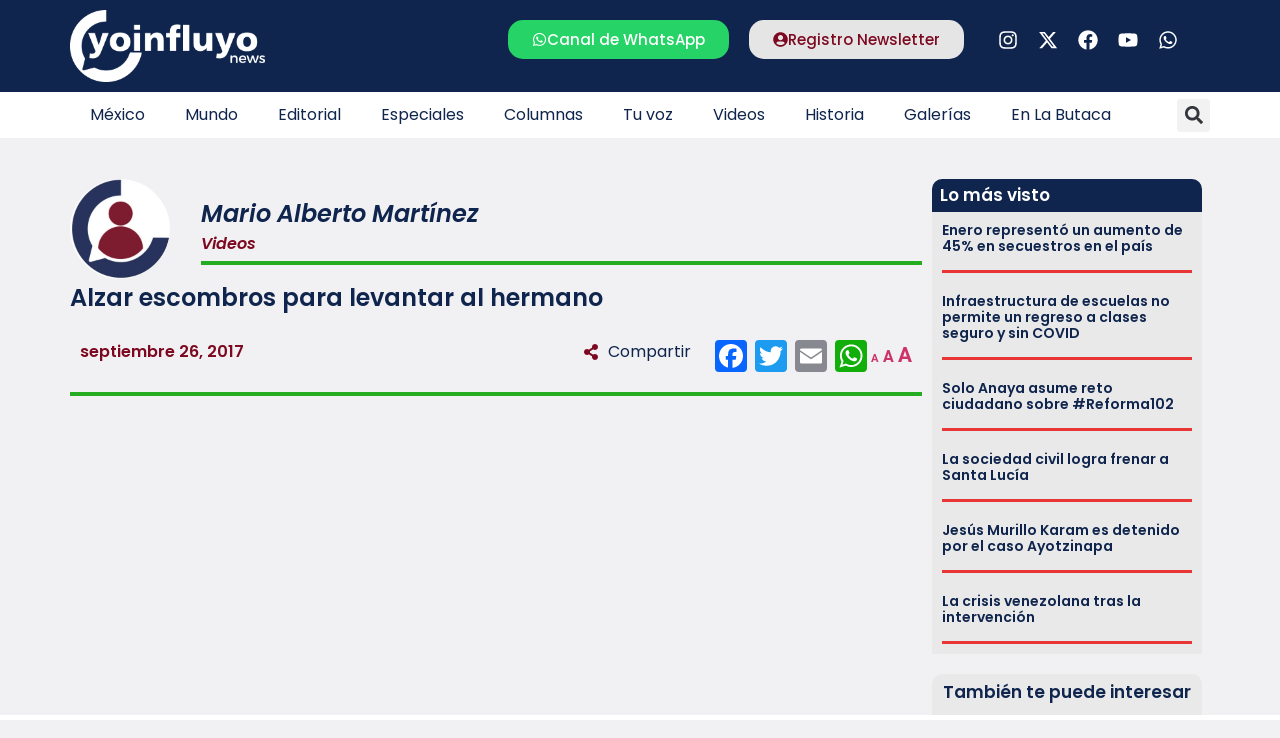

--- FILE ---
content_type: text/html; charset=UTF-8
request_url: https://www.yoinfluyo.com/videos/alzar-escombros-para-levantar-al-hermano/
body_size: 39421
content:
<!doctype html><html lang="es"><head><script data-no-optimize="1">var litespeed_docref=sessionStorage.getItem("litespeed_docref");litespeed_docref&&(Object.defineProperty(document,"referrer",{get:function(){return litespeed_docref}}),sessionStorage.removeItem("litespeed_docref"));</script> <meta charset="UTF-8"><style id="litespeed-ccss">ul{box-sizing:border-box}:root{--wp--preset--font-size--normal:16px;--wp--preset--font-size--huge:42px}.screen-reader-text{border:0;clip:rect(1px,1px,1px,1px);clip-path:inset(50%);height:1px;margin:-1px;overflow:hidden;padding:0;position:absolute;width:1px;word-wrap:normal!important}:root{--wp--preset--aspect-ratio--square:1;--wp--preset--aspect-ratio--4-3:4/3;--wp--preset--aspect-ratio--3-4:3/4;--wp--preset--aspect-ratio--3-2:3/2;--wp--preset--aspect-ratio--2-3:2/3;--wp--preset--aspect-ratio--16-9:16/9;--wp--preset--aspect-ratio--9-16:9/16;--wp--preset--color--black:#000;--wp--preset--color--cyan-bluish-gray:#abb8c3;--wp--preset--color--white:#fff;--wp--preset--color--pale-pink:#f78da7;--wp--preset--color--vivid-red:#cf2e2e;--wp--preset--color--luminous-vivid-orange:#ff6900;--wp--preset--color--luminous-vivid-amber:#fcb900;--wp--preset--color--light-green-cyan:#7bdcb5;--wp--preset--color--vivid-green-cyan:#00d084;--wp--preset--color--pale-cyan-blue:#8ed1fc;--wp--preset--color--vivid-cyan-blue:#0693e3;--wp--preset--color--vivid-purple:#9b51e0;--wp--preset--gradient--vivid-cyan-blue-to-vivid-purple:linear-gradient(135deg,rgba(6,147,227,1) 0%,#9b51e0 100%);--wp--preset--gradient--light-green-cyan-to-vivid-green-cyan:linear-gradient(135deg,#7adcb4 0%,#00d082 100%);--wp--preset--gradient--luminous-vivid-amber-to-luminous-vivid-orange:linear-gradient(135deg,rgba(252,185,0,1) 0%,rgba(255,105,0,1) 100%);--wp--preset--gradient--luminous-vivid-orange-to-vivid-red:linear-gradient(135deg,rgba(255,105,0,1) 0%,#cf2e2e 100%);--wp--preset--gradient--very-light-gray-to-cyan-bluish-gray:linear-gradient(135deg,#eee 0%,#a9b8c3 100%);--wp--preset--gradient--cool-to-warm-spectrum:linear-gradient(135deg,#4aeadc 0%,#9778d1 20%,#cf2aba 40%,#ee2c82 60%,#fb6962 80%,#fef84c 100%);--wp--preset--gradient--blush-light-purple:linear-gradient(135deg,#ffceec 0%,#9896f0 100%);--wp--preset--gradient--blush-bordeaux:linear-gradient(135deg,#fecda5 0%,#fe2d2d 50%,#6b003e 100%);--wp--preset--gradient--luminous-dusk:linear-gradient(135deg,#ffcb70 0%,#c751c0 50%,#4158d0 100%);--wp--preset--gradient--pale-ocean:linear-gradient(135deg,#fff5cb 0%,#b6e3d4 50%,#33a7b5 100%);--wp--preset--gradient--electric-grass:linear-gradient(135deg,#caf880 0%,#71ce7e 100%);--wp--preset--gradient--midnight:linear-gradient(135deg,#020381 0%,#2874fc 100%);--wp--preset--font-size--small:13px;--wp--preset--font-size--medium:20px;--wp--preset--font-size--large:36px;--wp--preset--font-size--x-large:42px;--wp--preset--spacing--20:.44rem;--wp--preset--spacing--30:.67rem;--wp--preset--spacing--40:1rem;--wp--preset--spacing--50:1.5rem;--wp--preset--spacing--60:2.25rem;--wp--preset--spacing--70:3.38rem;--wp--preset--spacing--80:5.06rem;--wp--preset--shadow--natural:6px 6px 9px rgba(0,0,0,.2);--wp--preset--shadow--deep:12px 12px 50px rgba(0,0,0,.4);--wp--preset--shadow--sharp:6px 6px 0px rgba(0,0,0,.2);--wp--preset--shadow--outlined:6px 6px 0px -3px rgba(255,255,255,1),6px 6px rgba(0,0,0,1);--wp--preset--shadow--crisp:6px 6px 0px rgba(0,0,0,1)}#cookie-notice .cn-button:not(.cn-button-custom){font-family:-apple-system,BlinkMacSystemFont,Arial,Roboto,"Helvetica Neue",sans-serif;font-weight:400;font-size:13px;text-align:center}#cookie-notice *{-webkit-box-sizing:border-box;-moz-box-sizing:border-box;box-sizing:border-box}#cookie-notice .cookie-notice-container{display:block}#cookie-notice.cookie-notice-hidden .cookie-notice-container{display:none}.cookie-notice-container{padding:15px 30px;text-align:center;width:100%;z-index:2}.cn-close-icon{position:absolute;right:15px;top:50%;margin-top:-10px;width:15px;height:15px;opacity:.5;padding:10px;outline:0}.cn-close-icon:after,.cn-close-icon:before{position:absolute;content:' ';height:15px;width:2px;top:3px;background-color:grey}.cn-close-icon:before{transform:rotate(45deg)}.cn-close-icon:after{transform:rotate(-45deg)}#cookie-notice .cn-button{margin:0 0 0 10px;display:inline-block}#cookie-notice .cn-button:not(.cn-button-custom){letter-spacing:.25px;margin:0 0 0 10px;text-transform:none;display:inline-block;touch-action:manipulation;white-space:nowrap;outline:0;box-shadow:none;text-shadow:none;border:none;-webkit-border-radius:3px;-moz-border-radius:3px;border-radius:3px;text-decoration:none;padding:8.5px 10px;line-height:1;color:inherit}.cn-text-container{margin:0 0 6px}.cn-buttons-container,.cn-text-container{display:inline-block}@media all and (max-width:900px){.cookie-notice-container #cn-notice-buttons,.cookie-notice-container #cn-notice-text{display:block}#cookie-notice .cn-button{margin:0 5px 5px}}@media all and (max-width:480px){.cookie-notice-container{padding:15px 25px}}html{line-height:1.15;-webkit-text-size-adjust:100%}*,:after,:before{box-sizing:border-box}body{margin:0;font-family:-apple-system,BlinkMacSystemFont,Segoe UI,Roboto,Helvetica Neue,Arial,Noto Sans,sans-serif,Apple Color Emoji,Segoe UI Emoji,Segoe UI Symbol,Noto Color Emoji;font-size:1rem;font-weight:400;line-height:1.5;color:#333;background-color:#fff;-webkit-font-smoothing:antialiased;-moz-osx-font-smoothing:grayscale}h1,h2,h3,h5,h6{-webkit-margin-before:.5rem;margin-block-start:.5rem;-webkit-margin-after:1rem;margin-block-end:1rem;font-family:inherit;font-weight:500;line-height:1.2;color:inherit}h1{font-size:2.5rem}h2{font-size:2rem}h3{font-size:1.75rem}h5{font-size:1.25rem}h6{font-size:1rem}p{-webkit-margin-before:0;margin-block-start:0;-webkit-margin-after:.9rem;margin-block-end:.9rem}hr{box-sizing:content-box;height:0;overflow:visible}a{background-color:transparent;text-decoration:none;color:#c36}img{border-style:none;height:auto;max-width:100%}label{display:inline-block;line-height:1;vertical-align:middle}button,input{font-family:inherit;font-size:1rem;line-height:1.5;margin:0}input[type=search],input[type=text]{width:100%;border:1px solid #666;border-radius:3px;padding:.5rem 1rem}button,input{overflow:visible}button{text-transform:none}[type=submit],button{width:auto;-webkit-appearance:button}[type=submit]::-moz-focus-inner,button::-moz-focus-inner{border-style:none;padding:0}[type=submit]:-moz-focusring,button:-moz-focusring{outline:1px dotted ButtonText}[type=submit],button{display:inline-block;font-weight:400;color:#c36;text-align:center;white-space:nowrap;background-color:transparent;border:1px solid #c36;padding:.5rem 1rem;font-size:1rem;border-radius:3px}[type=search]{-webkit-appearance:textfield;outline-offset:-2px}[type=search]::-webkit-search-decoration{-webkit-appearance:none}::-webkit-file-upload-button{-webkit-appearance:button;font:inherit}li,ul{-webkit-margin-before:0;margin-block-start:0;-webkit-margin-after:0;margin-block-end:0;border:0;outline:0;font-size:100%;vertical-align:baseline;background:0 0}.screen-reader-text{clip:rect(1px,1px,1px,1px);height:1px;overflow:hidden;position:absolute!important;width:1px;word-wrap:normal!important}.site-navigation{grid-area:nav-menu;display:flex;align-items:center;flex-grow:1}.elementor-screen-only,.screen-reader-text{position:absolute;top:-10000em;width:1px;height:1px;margin:-1px;padding:0;overflow:hidden;clip:rect(0,0,0,0);border:0}.elementor *,.elementor :after,.elementor :before{box-sizing:border-box}.elementor a{box-shadow:none;text-decoration:none}.elementor hr{margin:0;background-color:transparent}.elementor img{height:auto;max-width:100%;border:none;border-radius:0;box-shadow:none}.elementor-widget-wrap .elementor-element.elementor-widget__width-auto,.elementor-widget-wrap .elementor-element.elementor-widget__width-initial{max-width:100%}.elementor-element{--flex-direction:initial;--flex-wrap:initial;--justify-content:initial;--align-items:initial;--align-content:initial;--gap:initial;--flex-basis:initial;--flex-grow:initial;--flex-shrink:initial;--order:initial;--align-self:initial;flex-basis:var(--flex-basis);flex-grow:var(--flex-grow);flex-shrink:var(--flex-shrink);order:var(--order);align-self:var(--align-self)}.elementor-invisible{visibility:hidden}.elementor-align-center{text-align:center}.elementor-align-center .elementor-button{width:auto}:root{--page-title-display:block}.elementor-page-title{display:var(--page-title-display)}.elementor-section{position:relative}.elementor-section .elementor-container{display:flex;margin-right:auto;margin-left:auto;position:relative}@media (max-width:1024px){.elementor-section .elementor-container{flex-wrap:wrap}}.elementor-section.elementor-section-boxed>.elementor-container{max-width:1140px}.elementor-widget-wrap{position:relative;width:100%;flex-wrap:wrap;align-content:flex-start}.elementor:not(.elementor-bc-flex-widget) .elementor-widget-wrap{display:flex}.elementor-widget-wrap>.elementor-element{width:100%}.elementor-widget{position:relative}.elementor-widget:not(:last-child){margin-bottom:20px}.elementor-widget:not(:last-child).elementor-widget__width-auto,.elementor-widget:not(:last-child).elementor-widget__width-initial{margin-bottom:0}.elementor-column{position:relative;min-height:1px;display:flex}.elementor-column-gap-default>.elementor-column>.elementor-element-populated{padding:10px}.elementor-inner-section .elementor-column-gap-no .elementor-element-populated{padding:0}@media (min-width:768px){.elementor-column.elementor-col-33{width:33.333%}.elementor-column.elementor-col-50{width:50%}.elementor-column.elementor-col-66{width:66.666%}.elementor-column.elementor-col-100{width:100%}}@media (max-width:767px){.elementor-column{width:100%}}ul.elementor-icon-list-items.elementor-inline-items{display:flex;flex-wrap:wrap}ul.elementor-icon-list-items.elementor-inline-items .elementor-inline-item{word-break:break-word}.elementor-grid{display:grid;grid-column-gap:var(--grid-column-gap);grid-row-gap:var(--grid-row-gap)}.elementor-grid .elementor-grid-item{min-width:0}.elementor-grid-0 .elementor-grid{display:inline-block;width:100%;word-spacing:var(--grid-column-gap);margin-bottom:calc(-1*var(--grid-row-gap))}.elementor-grid-0 .elementor-grid .elementor-grid-item{display:inline-block;margin-bottom:var(--grid-row-gap);word-break:break-word}.elementor-grid-1 .elementor-grid{grid-template-columns:repeat(1,1fr)}@media (max-width:1024px){.elementor-grid-tablet-2 .elementor-grid{grid-template-columns:repeat(2,1fr)}}@media (max-width:767px){.elementor-grid-mobile-1 .elementor-grid{grid-template-columns:repeat(1,1fr)}}.elementor-heading-title{padding:0;margin:0;line-height:1}.elementor-button{display:inline-block;line-height:1;background-color:#69727d;font-size:15px;padding:12px 24px;border-radius:3px;color:#fff;fill:#fff;text-align:center}.elementor-button:visited{color:#fff}.elementor-button-content-wrapper{display:flex;justify-content:center;flex-direction:row;gap:5px}.elementor-button-icon svg{width:1em;height:auto}.elementor-button-icon .e-font-icon-svg{height:1em}.elementor-button-text{display:inline-block}.elementor-button.elementor-size-md{font-size:16px;padding:15px 30px;border-radius:4px}.elementor-button span{text-decoration:inherit}.elementor-icon{display:inline-block;line-height:1;color:#69727d;font-size:50px;text-align:center}.elementor-icon svg{width:1em;height:1em;position:relative;display:block}.elementor-icon svg:before{position:absolute;left:50%;transform:translateX(-50%)}.elementor-shape-rounded .elementor-icon{border-radius:10%}.elementor .elementor-element ul.elementor-icon-list-items{padding:0}@media (max-width:767px){.elementor .elementor-hidden-mobile{display:none}}@media (min-width:768px) and (max-width:1024px){.elementor .elementor-hidden-tablet{display:none}}@media (min-width:1025px) and (max-width:99999px){.elementor .elementor-hidden-desktop{display:none}}.elementor-kit-5{--e-global-color-primary:#7d0921;--e-global-color-secondary:#0f254d;--e-global-color-text:#000;--e-global-color-accent:#0f254d;--e-global-typography-primary-font-family:"Poppins";--e-global-typography-primary-font-weight:600;--e-global-typography-secondary-font-family:"Poppins";--e-global-typography-secondary-font-weight:400;--e-global-typography-text-font-family:"Raleway";--e-global-typography-text-font-weight:400;--e-global-typography-accent-font-family:"Poppins";--e-global-typography-accent-font-weight:500;background-color:#f1f1f3}.elementor-section.elementor-section-boxed>.elementor-container{max-width:1140px}.elementor-widget:not(:last-child){margin-block-end:20px}.elementor-element{--widgets-spacing:20px 20px}@media (max-width:1024px){.elementor-section.elementor-section-boxed>.elementor-container{max-width:1024px}}@media (max-width:767px){.elementor-section.elementor-section-boxed>.elementor-container{max-width:767px}}p.zeno_font_resizer{padding:0;margin:0}.mastexto .elementor-widget-container h5{display:none}.logo2{display:none}.anuncio1,.anuncio2{display:none}@media (max-width:1024px) and (min-width:768px){.elementor-location-single.post{margin:0 10px}}.logo2,.hamburguesa{padding-right:20px}@media (max-width:767px){.seccpost{margin:0 0 0 -8px!important}.elementor-widget .elementor-icon-list-items.elementor-inline-items{margin-right:0!important;margin-left:0!important}.elementor-location-single{padding:0 10px}.elementor-widget-wrap.elementor-element-populated{margin:0!important}}.elementor-widget-image{text-align:center}.elementor-widget-image a{display:inline-block}.elementor-widget-image img{vertical-align:middle;display:inline-block}.elementor-widget-social-icons.elementor-grid-0 .elementor-widget-container{line-height:1;font-size:0}.elementor-widget-social-icons .elementor-grid{grid-column-gap:var(--grid-column-gap,5px);grid-row-gap:var(--grid-row-gap,5px);grid-template-columns:var(--grid-template-columns);justify-content:var(--justify-content,center);justify-items:var(--justify-content,center)}.elementor-icon.elementor-social-icon{font-size:var(--icon-size,25px);line-height:var(--icon-size,25px);width:calc(var(--icon-size,25px) + 2*var(--icon-padding,.5em));height:calc(var(--icon-size,25px) + 2*var(--icon-padding,.5em))}.elementor-social-icon{--e-social-icon-icon-color:#fff;display:inline-flex;background-color:#69727d;align-items:center;justify-content:center;text-align:center}.elementor-social-icon svg{fill:var(--e-social-icon-icon-color)}.elementor-social-icon:last-child{margin:0}.elementor-social-icon-facebook{background-color:#3b5998}.elementor-social-icon-instagram{background-color:#262626}.elementor-social-icon-whatsapp{background-color:#25d366}.elementor-social-icon-youtube{background-color:#cd201f}.elementor-item:after,.elementor-item:before{display:block;position:absolute}.elementor-item:not(:hover):not(:focus):not(.elementor-item-active):not(.highlighted):after,.elementor-item:not(:hover):not(:focus):not(.elementor-item-active):not(.highlighted):before{opacity:0}.e--pointer-underline .elementor-item:after,.e--pointer-underline .elementor-item:before{background-color:#3f444b;height:3px;left:0;width:100%;z-index:2}.e--pointer-underline .elementor-item:after{bottom:0;content:""}.elementor-nav-menu--main .elementor-nav-menu a{padding:13px 20px}.elementor-nav-menu--layout-horizontal{display:flex}.elementor-nav-menu--layout-horizontal .elementor-nav-menu{display:flex;flex-wrap:wrap}.elementor-nav-menu--layout-horizontal .elementor-nav-menu a{flex-grow:1;white-space:nowrap}.elementor-nav-menu--layout-horizontal .elementor-nav-menu>li{display:flex}.elementor-nav-menu--layout-horizontal .elementor-nav-menu>li:not(:first-child)>a{margin-inline-start:var(--e-nav-menu-horizontal-menu-item-margin)}.elementor-nav-menu--layout-horizontal .elementor-nav-menu>li:not(:last-child)>a{margin-inline-end:var(--e-nav-menu-horizontal-menu-item-margin)}.elementor-nav-menu--layout-horizontal .elementor-nav-menu>li:not(:last-child):after{align-self:center;border-color:var(--e-nav-menu-divider-color,#000);border-left-style:var(--e-nav-menu-divider-style,solid);border-left-width:var(--e-nav-menu-divider-width,2px);content:var(--e-nav-menu-divider-content,none);height:var(--e-nav-menu-divider-height,35%)}.elementor-nav-menu__align-start .elementor-nav-menu{justify-content:flex-start;margin-inline-end:auto}.elementor-widget-nav-menu .elementor-widget-container{display:flex;flex-direction:column}.elementor-nav-menu{position:relative;z-index:2}.elementor-nav-menu:after{clear:both;content:" ";display:block;font:0/0 serif;height:0;overflow:hidden;visibility:hidden}.elementor-nav-menu,.elementor-nav-menu li{display:block;line-height:normal;list-style:none;margin:0;padding:0}.elementor-nav-menu a,.elementor-nav-menu li{position:relative}.elementor-nav-menu li{border-width:0}.elementor-nav-menu a{align-items:center;display:flex}.elementor-nav-menu a{line-height:20px;padding:10px 20px}.elementor-menu-toggle{align-items:center;background-color:rgba(0,0,0,.05);border:0 solid;border-radius:3px;color:#33373d;display:flex;font-size:var(--nav-menu-icon-size,22px);justify-content:center;padding:.25em}.elementor-menu-toggle:not(.elementor-active) .elementor-menu-toggle__icon--close{display:none}.elementor-menu-toggle .e-font-icon-svg{fill:#33373d;height:1em;width:1em}.elementor-menu-toggle svg{height:auto;width:1em;fill:var(--nav-menu-icon-color,currentColor)}.elementor-nav-menu--dropdown{background-color:#fff;font-size:13px}.elementor-nav-menu--dropdown-none .elementor-nav-menu--dropdown{display:none}.elementor-nav-menu--dropdown.elementor-nav-menu__container{margin-top:10px;overflow-x:hidden;overflow-y:auto;transform-origin:top}.elementor-nav-menu--dropdown a{color:#33373d}.elementor-nav-menu--toggle{--menu-height:100vh}.elementor-nav-menu--toggle .elementor-menu-toggle:not(.elementor-active)+.elementor-nav-menu__container{max-height:0;overflow:hidden;transform:scaleY(0)}.elementor-nav-menu--stretch .elementor-nav-menu__container.elementor-nav-menu--dropdown{position:absolute;z-index:9997}@media (max-width:1024px){.elementor-nav-menu--dropdown-tablet .elementor-nav-menu--main{display:none}}@media (min-width:1025px){.elementor-nav-menu--dropdown-tablet .elementor-menu-toggle,.elementor-nav-menu--dropdown-tablet .elementor-nav-menu--dropdown{display:none}.elementor-nav-menu--dropdown-tablet nav.elementor-nav-menu--dropdown.elementor-nav-menu__container{overflow-y:hidden}}.elementor-search-form{display:block}.elementor-search-form .e-font-icon-svg-container{align-items:center;display:flex;height:100%;justify-content:center;width:100%}.elementor-search-form input[type=search]{-webkit-appearance:none;-moz-appearance:none;background:0 0;border:0;display:inline-block;font-size:15px;line-height:1;margin:0;min-width:0;padding:0;vertical-align:middle;white-space:normal}.elementor-search-form__container{border:0 solid transparent;display:flex;min-height:50px;overflow:hidden}.elementor-search-form__container:not(.elementor-search-form--full-screen){background:#f1f2f3}.elementor-search-form__input{color:#3f444b;flex-basis:100%}.elementor-search-form__input::-moz-placeholder{color:inherit;font-family:inherit;opacity:.6}.elementor-search-form--skin-full_screen .elementor-search-form input[type=search].elementor-search-form__input{border:solid #fff;border-width:0 0 1px;color:#fff;font-size:50px;line-height:1.5;text-align:center}.elementor-search-form--skin-full_screen .elementor-search-form__toggle{color:var(--e-search-form-toggle-color,#33373d);display:inline-block;font-size:var(--e-search-form-toggle-size,33px);vertical-align:middle}.elementor-search-form--skin-full_screen .elementor-search-form__toggle .e-font-icon-svg-container{background-color:var(--e-search-form-toggle-background-color,rgba(0,0,0,.05));border-color:var(--e-search-form-toggle-color,#33373d);border-radius:var(--e-search-form-toggle-border-radius,3px);border-style:solid;border-width:var(--e-search-form-toggle-border-width,0);display:block;height:var(--e-search-form-toggle-size,33px);position:relative;width:var(--e-search-form-toggle-size,33px)}.elementor-search-form--skin-full_screen .elementor-search-form__toggle .e-font-icon-svg-container svg,.elementor-search-form--skin-full_screen .elementor-search-form__toggle .e-font-icon-svg-container:before{left:50%;position:absolute;top:50%;transform:translate(-50%,-50%)}.elementor-search-form--skin-full_screen .elementor-search-form__toggle .e-font-icon-svg-container:before{font-size:var(--e-search-form-toggle-icon-size,.55em)}.elementor-search-form--skin-full_screen .elementor-search-form__toggle .e-font-icon-svg-container svg{fill:var(--e-search-form-toggle-color,#33373d);height:var(--e-search-form-toggle-icon-size,.55em);width:var(--e-search-form-toggle-icon-size,.55em)}.elementor-search-form--skin-full_screen .elementor-search-form__container{align-items:center;background-color:rgba(0,0,0,.8);bottom:0;height:100vh;left:0;padding:0 15%;position:fixed;right:0;top:0;z-index:9998}.elementor-search-form--skin-full_screen .elementor-search-form__container:not(.elementor-search-form--full-screen){opacity:0;overflow:hidden;transform:scale(0)}.elementor-search-form--skin-full_screen .elementor-search-form__container:not(.elementor-search-form--full-screen) .dialog-lightbox-close-button{display:none}.elementor-author-box{align-items:center;display:flex}.elementor-author-box__avatar{flex-shrink:0;margin-inline-end:25px}.elementor-author-box__avatar img{border-radius:500px;-o-object-fit:cover;object-fit:cover;width:100px}.elementor-author-box__text{flex-grow:1;font-size:17px}.elementor-author-box__name{font-size:24px;margin-bottom:5px}.elementor-widget-author-box:not(.elementor-author-box--layout-image-above) .elementor-author-box__avatar{align-self:flex-start}.elementor-widget-author-box:not(.elementor-author-box--layout-image-above).elementor-author-box--image-valign-middle .elementor-author-box__avatar{align-self:center}.elementor-post-info__terms-list{display:inline-block}.elementor-icon-list-items .elementor-icon-list-item .elementor-icon-list-text{display:inline-block}.elementor-icon-list-items .elementor-icon-list-item .elementor-icon-list-text span{display:inline}.elementor-widget-divider{--divider-border-style:none;--divider-border-width:1px;--divider-color:#0c0d0e;--divider-icon-size:20px;--divider-element-spacing:10px;--divider-pattern-height:24px;--divider-pattern-size:20px;--divider-pattern-url:none;--divider-pattern-repeat:repeat-x}.elementor-widget-divider .elementor-divider{display:flex}.elementor-widget-divider .elementor-divider-separator{display:flex;margin:0;direction:ltr}.elementor-widget-divider:not(.elementor-widget-divider--view-line_text):not(.elementor-widget-divider--view-line_icon) .elementor-divider-separator{border-block-start:var(--divider-border-width) var(--divider-border-style) var(--divider-color)}.elementor-widget .elementor-icon-list-items.elementor-inline-items{margin-right:-8px;margin-left:-8px}.elementor-widget .elementor-icon-list-items.elementor-inline-items .elementor-icon-list-item{margin-right:8px;margin-left:8px}.elementor-widget .elementor-icon-list-items.elementor-inline-items .elementor-icon-list-item:after{width:auto;left:auto;right:auto;position:relative;height:100%;border-top:0;border-bottom:0;border-right:0;border-left-width:1px;border-style:solid;right:-8px}.elementor-widget .elementor-icon-list-items{list-style-type:none;margin:0;padding:0}.elementor-widget .elementor-icon-list-item{margin:0;padding:0;position:relative}.elementor-widget .elementor-icon-list-item:after{position:absolute;bottom:0;width:100%}.elementor-widget .elementor-icon-list-item,.elementor-widget .elementor-icon-list-item a{display:flex;font-size:inherit;align-items:var(--icon-vertical-align,center)}.elementor-widget:not(.elementor-align-right) .elementor-icon-list-item:after{left:0}.elementor-widget:not(.elementor-align-left) .elementor-icon-list-item:after{right:0}@media (min-width:-1){.elementor-widget:not(.elementor-widescreen-align-right) .elementor-icon-list-item:after{left:0}.elementor-widget:not(.elementor-widescreen-align-left) .elementor-icon-list-item:after{right:0}}@media (max-width:-1){.elementor-widget:not(.elementor-laptop-align-right) .elementor-icon-list-item:after{left:0}.elementor-widget:not(.elementor-laptop-align-left) .elementor-icon-list-item:after{right:0}}@media (max-width:-1){.elementor-widget:not(.elementor-tablet_extra-align-right) .elementor-icon-list-item:after{left:0}.elementor-widget:not(.elementor-tablet_extra-align-left) .elementor-icon-list-item:after{right:0}}@media (max-width:1024px){.elementor-widget:not(.elementor-tablet-align-right) .elementor-icon-list-item:after{left:0}.elementor-widget:not(.elementor-tablet-align-left) .elementor-icon-list-item:after{right:0}}@media (max-width:-1){.elementor-widget:not(.elementor-mobile_extra-align-right) .elementor-icon-list-item:after{left:0}.elementor-widget:not(.elementor-mobile_extra-align-left) .elementor-icon-list-item:after{right:0}}@media (max-width:767px){.elementor-widget:not(.elementor-mobile-align-right) .elementor-icon-list-item:after{left:0}.elementor-widget:not(.elementor-mobile-align-left) .elementor-icon-list-item:after{right:0}}.elementor-widget-heading .elementor-heading-title[class*=elementor-size-]>a{color:inherit;font-size:inherit;line-height:inherit}.elementor-widget-icon-box .elementor-icon-box-wrapper{display:block;text-align:center}.elementor-widget-icon-box .elementor-icon-box-icon{margin-bottom:var(--icon-box-icon-margin,15px);margin-right:auto;margin-left:auto}@media (min-width:768px){.elementor-widget-icon-box.elementor-vertical-align-middle .elementor-icon-box-wrapper{align-items:center}}.elementor-widget-icon-box.elementor-position-left .elementor-icon-box-wrapper{display:flex}.elementor-widget-icon-box.elementor-position-left .elementor-icon-box-icon{display:inline-flex;flex:0 0 auto}.elementor-widget-icon-box.elementor-position-left .elementor-icon-box-wrapper{text-align:start;flex-direction:row}.elementor-widget-icon-box.elementor-position-left .elementor-icon-box-icon{margin-right:var(--icon-box-icon-margin,15px);margin-left:0;margin-bottom:unset}@media (max-width:767px){.elementor-widget-icon-box.elementor-mobile-position-top .elementor-icon-box-wrapper{display:block;text-align:center;flex-direction:unset}.elementor-widget-icon-box.elementor-mobile-position-top .elementor-icon-box-icon{margin-bottom:var(--icon-box-icon-margin,15px);margin-right:auto;margin-left:auto}.elementor-widget-icon-box.elementor-position-left .elementor-icon-box-icon{display:block;flex:unset}}.elementor-widget-icon-box .elementor-icon-box-content{flex-grow:1}.elementor-widget-posts:after{display:none}.elementor-posts-container:not(.elementor-posts-masonry){align-items:stretch}.elementor-posts-container .elementor-post{margin:0;padding:0}.elementor-posts .elementor-post{flex-direction:column}.elementor-posts .elementor-post__title{font-size:18px;margin:0}.elementor-posts .elementor-post__text{display:var(--item-display,block);flex-direction:column;flex-grow:1}.elementor-posts--skin-classic .elementor-post{overflow:hidden}.elementor-posts .elementor-post{display:flex}:root{--swiper-theme-color:#007aff}:root{--swiper-navigation-size:44px}.elementor-element{--swiper-theme-color:#000;--swiper-navigation-size:44px;--swiper-pagination-bullet-size:6px;--swiper-pagination-bullet-horizontal-gap:6px}.elementor-location-header:before{clear:both;content:"";display:table}[data-elementor-type=popup]:not(.elementor-edit-area){display:none}.elementor-widget-heading .elementor-heading-title{color:var(--e-global-color-primary);font-family:var(--e-global-typography-primary-font-family),Sans-serif;font-weight:var(--e-global-typography-primary-font-weight)}.elementor-widget-button .elementor-button{background-color:var(--e-global-color-accent);font-family:var(--e-global-typography-accent-font-family),Sans-serif;font-weight:var(--e-global-typography-accent-font-weight)}.elementor-widget-divider{--divider-color:var(--e-global-color-secondary)}.elementor-widget-icon.elementor-view-default .elementor-icon{color:var(--e-global-color-primary);border-color:var(--e-global-color-primary)}.elementor-widget-icon.elementor-view-default .elementor-icon svg{fill:var(--e-global-color-primary)}.elementor-widget-icon-box.elementor-view-default .elementor-icon{fill:var(--e-global-color-primary);color:var(--e-global-color-primary);border-color:var(--e-global-color-primary)}.elementor-widget-icon-box .elementor-icon-box-title{color:var(--e-global-color-primary)}.elementor-widget-icon-box .elementor-icon-box-title{font-family:var(--e-global-typography-primary-font-family),Sans-serif;font-weight:var(--e-global-typography-primary-font-weight)}.elementor-widget-theme-post-title .elementor-heading-title{color:var(--e-global-color-primary);font-family:var(--e-global-typography-primary-font-family),Sans-serif;font-weight:var(--e-global-typography-primary-font-weight)}.elementor-widget-theme-post-content{color:var(--e-global-color-text);font-family:var(--e-global-typography-text-font-family),Sans-serif;font-weight:var(--e-global-typography-text-font-weight)}.elementor-widget-posts .elementor-post__title,.elementor-widget-posts .elementor-post__title a{color:var(--e-global-color-secondary);font-family:var(--e-global-typography-primary-font-family),Sans-serif;font-weight:var(--e-global-typography-primary-font-weight)}.elementor-widget-nav-menu .elementor-nav-menu .elementor-item{font-family:var(--e-global-typography-primary-font-family),Sans-serif;font-weight:var(--e-global-typography-primary-font-weight)}.elementor-widget-nav-menu .elementor-nav-menu--main .elementor-item{color:var(--e-global-color-text);fill:var(--e-global-color-text)}.elementor-widget-nav-menu .elementor-nav-menu--main:not(.e--pointer-framed) .elementor-item:before,.elementor-widget-nav-menu .elementor-nav-menu--main:not(.e--pointer-framed) .elementor-item:after{background-color:var(--e-global-color-accent)}.elementor-widget-nav-menu{--e-nav-menu-divider-color:var(--e-global-color-text)}.elementor-widget-nav-menu .elementor-nav-menu--dropdown .elementor-item{font-family:var(--e-global-typography-accent-font-family),Sans-serif;font-weight:var(--e-global-typography-accent-font-weight)}.elementor-widget-search-form input[type=search].elementor-search-form__input{font-family:var(--e-global-typography-text-font-family),Sans-serif;font-weight:var(--e-global-typography-text-font-weight)}.elementor-widget-search-form .elementor-search-form__input,.elementor-widget-search-form.elementor-search-form--skin-full_screen input[type=search].elementor-search-form__input{color:var(--e-global-color-text);fill:var(--e-global-color-text)}.elementor-widget-author-box .elementor-author-box__name{color:var(--e-global-color-secondary);font-family:var(--e-global-typography-primary-font-family),Sans-serif;font-weight:var(--e-global-typography-primary-font-weight)}.elementor-widget-post-info .elementor-icon-list-text{color:var(--e-global-color-secondary)}.elementor-widget-post-info .elementor-icon-list-item{font-family:var(--e-global-typography-text-font-family),Sans-serif;font-weight:var(--e-global-typography-text-font-weight)}.elementor-39180 .elementor-element.elementor-element-baf3776:not(.elementor-motion-effects-element-type-background){background-color:#0f254d}.elementor-39180 .elementor-element.elementor-element-baf3776{padding:10px 0}.elementor-39180 .elementor-element.elementor-element-5ad9877{text-align:left}.elementor-39180 .elementor-element.elementor-element-c41773b.elementor-column>.elementor-widget-wrap{justify-content:flex-end}.elementor-39180 .elementor-element.elementor-element-d8b7603 .elementor-button{background-color:#25d366;font-family:"Poppins",Sans-serif;font-weight:500;fill:#fff;color:#fff;border-radius:15px}.elementor-39180 .elementor-element.elementor-element-d8b7603{width:auto;max-width:auto}.elementor-39180 .elementor-element.elementor-element-d8b7603 .elementor-button-content-wrapper{flex-direction:row}.elementor-39180 .elementor-element.elementor-element-d18b196 .elementor-button{background-color:#e5e5e5;font-family:"Poppins",Sans-serif;font-weight:500;fill:#7d0921;color:#7d0921;border-radius:15px}.elementor-39180 .elementor-element.elementor-element-d18b196{width:auto;max-width:auto}.elementor-39180 .elementor-element.elementor-element-d18b196>.elementor-widget-container{padding:0 0 0 20px}.elementor-39180 .elementor-element.elementor-element-d18b196 .elementor-button-content-wrapper{flex-direction:row}.elementor-39180 .elementor-element.elementor-element-931b59c{--grid-template-columns:repeat(0,auto);--icon-size:20px;--grid-column-gap:0px;--grid-row-gap:0px}.elementor-39180 .elementor-element.elementor-element-931b59c .elementor-widget-container{text-align:center}.elementor-39180 .elementor-element.elementor-element-931b59c .elementor-social-icon{background-color:#FFFFFF00}.elementor-39180 .elementor-element.elementor-element-931b59c .elementor-social-icon svg{fill:#fff}.elementor-39180 .elementor-element.elementor-element-bee3fa0>.elementor-container>.elementor-column>.elementor-widget-wrap{align-content:center;align-items:center}.elementor-39180 .elementor-element.elementor-element-bee3fa0:not(.elementor-motion-effects-element-type-background){background-color:#fff}.elementor-39180 .elementor-element.elementor-element-dffe4f1.elementor-column.elementor-element[data-element_type="column"]>.elementor-widget-wrap.elementor-element-populated{align-content:center;align-items:center}.elementor-39180 .elementor-element.elementor-element-dffe4f1.elementor-column>.elementor-widget-wrap{justify-content:space-between}.elementor-39180 .elementor-element.elementor-element-ce7e82d{width:auto;max-width:auto}.elementor-39180 .elementor-element.elementor-element-ce7e82d>.elementor-widget-container{padding:4px 0 0}.elementor-39180 .elementor-element.elementor-element-ce7e82d .elementor-icon-wrapper{text-align:center}.elementor-39180 .elementor-element.elementor-element-ce7e82d .elementor-icon{font-size:40px}.elementor-39180 .elementor-element.elementor-element-ce7e82d .elementor-icon svg{height:40px}.elementor-39180 .elementor-element.elementor-element-7fb0c13{width:auto;max-width:auto}.elementor-39180 .elementor-element.elementor-element-7fb0c13 .elementor-menu-toggle{margin-right:auto}.elementor-39180 .elementor-element.elementor-element-7fb0c13 .elementor-nav-menu .elementor-item{font-family:"Poppins",Sans-serif;font-weight:400}.elementor-39180 .elementor-element.elementor-element-7fb0c13 .elementor-nav-menu--main .elementor-item{color:#0f254d;fill:#0f254d}.elementor-39180 .elementor-element.elementor-element-7fb0c13 .elementor-nav-menu--main:not(.e--pointer-framed) .elementor-item:before,.elementor-39180 .elementor-element.elementor-element-7fb0c13 .elementor-nav-menu--main:not(.e--pointer-framed) .elementor-item:after{background-color:#7d0921}.elementor-39180 .elementor-element.elementor-element-e8e8d60{width:auto;max-width:auto}.elementor-39180 .elementor-element.elementor-element-e8e8d60 .elementor-search-form{text-align:center}.elementor-39180 .elementor-element.elementor-element-e8e8d60 .elementor-search-form__toggle{--e-search-form-toggle-size:33px}.elementor-39180 .elementor-element.elementor-element-e8e8d60 input[type=search].elementor-search-form__input{font-family:"Raleway",Sans-serif;font-weight:700}.elementor-39180 .elementor-element.elementor-element-e8e8d60 .elementor-search-form__input,.elementor-39180 .elementor-element.elementor-element-e8e8d60.elementor-search-form--skin-full_screen input[type=search].elementor-search-form__input{color:#fff;fill:#fff}.elementor-39180 .elementor-element.elementor-element-e8e8d60.elementor-search-form--skin-full_screen input[type=search].elementor-search-form__input{border-radius:7px}@media (max-width:1024px){.elementor-39180 .elementor-element.elementor-element-d8b7603 .elementor-button{font-size:12px}.elementor-39180 .elementor-element.elementor-element-d18b196 .elementor-button{font-size:12px}.elementor-39180 .elementor-element.elementor-element-dffe4f1.elementor-column>.elementor-widget-wrap{justify-content:flex-start}.elementor-39180 .elementor-element.elementor-element-7fb0c13>.elementor-widget-container{margin:0}}@media (max-width:767px){.elementor-39180 .elementor-element.elementor-element-5ad9877{text-align:center}}@media (min-width:768px){.elementor-39180 .elementor-element.elementor-element-115fda6{width:17.104%}.elementor-39180 .elementor-element.elementor-element-c41773b{width:62.209%}.elementor-39180 .elementor-element.elementor-element-6e652e3{width:19.963%}}@media (max-width:1024px) and (min-width:768px){.elementor-39180 .elementor-element.elementor-element-c41773b{width:55%}.elementor-39180 .elementor-element.elementor-element-6e652e3{width:27%}}.elementor-39196 .elementor-element.elementor-element-9b890c4 .elementor-nav-menu .elementor-item{font-family:"Poppins",Sans-serif;font-size:13px;font-weight:400}.elementor-39196 .elementor-element.elementor-element-57f98d3 .elementor-nav-menu .elementor-item{font-family:"Poppins",Sans-serif;font-size:13px;font-weight:400}.elementor-39777 .elementor-element.elementor-element-4582017b>.elementor-container>.elementor-column>.elementor-widget-wrap{align-content:center;align-items:center}.elementor-39777 .elementor-element.elementor-element-4582017b{margin-top:20px;margin-bottom:20px}.elementor-39777 .elementor-element.elementor-element-71342f7{text-align:center}.elementor-39777 .elementor-element.elementor-element-71342f7 img{width:100%;border-radius:10px}.elementor-39777 .elementor-element.elementor-element-0528fda>.elementor-container>.elementor-column>.elementor-widget-wrap{align-content:center;align-items:center}.elementor-39777 .elementor-element.elementor-element-7cad96f>.elementor-widget-wrap>.elementor-widget:not(.elementor-widget__width-auto):not(.elementor-widget__width-initial):not(:last-child):not(.elementor-absolute){margin-bottom:0}.elementor-39777 .elementor-element.elementor-element-177c14d>.elementor-widget-container{margin:0;padding:0}.elementor-39777 .elementor-element.elementor-element-177c14d .elementor-author-box__name{color:#0f254d;font-family:"Poppins",Sans-serif;font-size:24px;font-weight:600;font-style:italic;margin-bottom:0}.elementor-39777 .elementor-element.elementor-element-15f725a>.elementor-widget-container{margin:0;padding:0}.elementor-39777 .elementor-element.elementor-element-15f725a .elementor-icon-list-text{color:#7d0921}.elementor-39777 .elementor-element.elementor-element-15f725a .elementor-icon-list-item{font-family:"Poppins",Sans-serif;font-size:16px;font-weight:600;font-style:italic}.elementor-39777 .elementor-element.elementor-element-20534029{--divider-border-style:solid;--divider-color:#25ac20;--divider-border-width:4px}.elementor-39777 .elementor-element.elementor-element-20534029 .elementor-divider-separator{width:100%}.elementor-39777 .elementor-element.elementor-element-20534029 .elementor-divider{padding-block-start:5px;padding-block-end:5px}.elementor-39777 .elementor-element.elementor-element-9e75697 .elementor-heading-title{color:#0f254d;font-family:"Poppins",Sans-serif;font-size:24px;font-weight:600}.elementor-39777 .elementor-element.elementor-element-d11a412 .elementor-icon-list-text{color:#7d0921}.elementor-39777 .elementor-element.elementor-element-d11a412 .elementor-icon-list-item{font-family:"Poppins",Sans-serif;font-weight:600}.elementor-39777 .elementor-element.elementor-element-4474c1c.elementor-column>.elementor-widget-wrap{justify-content:flex-end}.elementor-39777 .elementor-element.elementor-element-898c214{width:initial;max-width:initial;--icon-box-icon-margin:9px}.elementor-39777 .elementor-element.elementor-element-898c214>.elementor-widget-container{padding:0 20px 0 0}.elementor-39777 .elementor-element.elementor-element-898c214.elementor-view-default .elementor-icon{fill:#7d0921;color:#7d0921;border-color:#7d0921}.elementor-39777 .elementor-element.elementor-element-898c214 .elementor-icon{font-size:16px}.elementor-39777 .elementor-element.elementor-element-898c214 .elementor-icon-box-title{color:#0f254d}.elementor-39777 .elementor-element.elementor-element-898c214 .elementor-icon-box-title{font-family:"Poppins",Sans-serif;font-weight:400}.elementor-39777 .elementor-element.elementor-element-721d1e9{width:auto;max-width:auto}.elementor-39777 .elementor-element.elementor-element-37b6c7d{width:auto;max-width:auto}.elementor-39777 .elementor-element.elementor-element-6f2d2d5{--divider-border-style:solid;--divider-color:#25ac20;--divider-border-width:4px}.elementor-39777 .elementor-element.elementor-element-6f2d2d5 .elementor-divider-separator{width:100%}.elementor-39777 .elementor-element.elementor-element-6f2d2d5 .elementor-divider{padding-block-start:5px;padding-block-end:5px}.elementor-39777 .elementor-element.elementor-element-1423307a>.elementor-element-populated{margin:0 0 0 10px;--e-column-margin-right:0px;--e-column-margin-left:10px}.elementor-39777 .elementor-element.elementor-global-39452>.elementor-widget-container{background-color:#0f254d;padding:8px;border-radius:10px 10px 0 0}.elementor-39777 .elementor-element.elementor-global-39452 .elementor-heading-title{color:#fff;font-family:"Poppins",Sans-serif;font-size:17px;font-weight:600}.elementor-39777 .elementor-element.elementor-global-39448{--grid-row-gap:20px;--grid-column-gap:30px}.elementor-39777 .elementor-element.elementor-global-39448>.elementor-widget-container{background-color:#e9e9e9;margin:-20px 0 0;padding:10px}.elementor-39777 .elementor-element.elementor-global-39448 .elementor-post{border-style:solid;border-width:0 0 3px;padding:0 0 16px;border-color:#e83636}.elementor-39777 .elementor-element.elementor-global-39448 .elementor-post__title,.elementor-39777 .elementor-element.elementor-global-39448 .elementor-post__title a{color:#0f254d;font-family:"Poppins",Sans-serif;font-size:14px;font-weight:600}.elementor-39777 .elementor-element.elementor-global-39448 .elementor-post__title{-webkit-text-stroke-color:#000;stroke:#000;margin-bottom:0}.elementor-39777 .elementor-element.elementor-element-60a193c:not(.elementor-motion-effects-element-type-background){background-color:#e9e9e9}.elementor-39777 .elementor-element.elementor-element-60a193c{border-radius:10px}.elementor-39777 .elementor-element.elementor-element-a03d4fa{text-align:center}.elementor-39777 .elementor-element.elementor-element-a03d4fa .elementor-heading-title{color:#0f254d;font-family:"Poppins",Sans-serif;font-size:17px;font-weight:600}.elementor-39777 .elementor-element.elementor-global-39466{--grid-row-gap:35px;--grid-column-gap:30px}.elementor-39777 .elementor-element.elementor-global-39466 .ecs-link-wrapper,.elementor-39777 .elementor-element.elementor-global-39466 .ecs-post-loop>.ecs-link-wrapper>.elementor>.elementor-section,.elementor-39777 .elementor-element.elementor-global-39466 .ecs-link-wrapper>.has-post-thumbnail,.ecs-link-wrapper>.has-post-thumbnail>.elementor-section{height:auto}.elementor-39777 .elementor-element.elementor-global-39466 .elementor-post{height:auto}@media (max-width:1024px){.elementor-39777 .elementor-element.elementor-element-2c5e8c7c.elementor-column>.elementor-widget-wrap{justify-content:center}.elementor-39777 .elementor-element.elementor-element-66a3ef45 .elementor-author-box__avatar img{width:68px;height:68px}.elementor-39777 .elementor-element.elementor-element-1423307a>.elementor-element-populated{margin:0;--e-column-margin-right:0px;--e-column-margin-left:0px}}@media (min-width:768px){.elementor-39777 .elementor-element.elementor-element-2c5e8c7c{width:11.225%}.elementor-39777 .elementor-element.elementor-element-132d6eec{width:88.44%}.elementor-39777 .elementor-element.elementor-element-70eff2c0{width:74.7%}.elementor-39777 .elementor-element.elementor-element-9c2bfc0{width:15.357%}.elementor-39777 .elementor-element.elementor-element-7cad96f{width:84.642%}.elementor-39777 .elementor-element.elementor-element-76093ae{width:28.038%}.elementor-39777 .elementor-element.elementor-element-4474c1c{width:71.961%}.elementor-39777 .elementor-element.elementor-element-1423307a{width:24.574%}}@media (max-width:1024px) and (min-width:768px){.elementor-39777 .elementor-element.elementor-element-2c5e8c7c{width:10%}.elementor-39777 .elementor-element.elementor-element-132d6eec{width:89%}.elementor-39777 .elementor-element.elementor-element-70eff2c0{width:100%}.elementor-39777 .elementor-element.elementor-element-1423307a{width:100%}}@media (max-width:767px){.elementor-39777 .elementor-element.elementor-element-2c5e8c7c{width:16%}.elementor-39777 .elementor-element.elementor-element-132d6eec{width:84%}.elementor-39777 .elementor-element.elementor-element-66a3ef45 .elementor-author-box__avatar img{width:40px;height:40px}.elementor-39777 .elementor-element.elementor-element-177c14d .elementor-author-box__name{font-size:18px}.elementor-39777 .elementor-element.elementor-element-15f725a>.elementor-widget-container{margin:0}.elementor-39777 .elementor-element.elementor-element-15f725a .elementor-icon-list-item{font-size:14px}}.elementor-41019 .elementor-element.elementor-element-16acce76>.elementor-container>.elementor-column>.elementor-widget-wrap{align-content:center;align-items:center}.elementor-41019 .elementor-element.elementor-element-16acce76{padding:0}.elementor-41019 .elementor-element.elementor-element-6477cd63:not(.elementor-motion-effects-element-type-background)>.elementor-widget-wrap{background-color:#0f254d}.elementor-41019 .elementor-element.elementor-element-6477cd63>.elementor-element-populated{padding:0 0 0 6%}.elementor-41019 .elementor-element.elementor-element-c3ef554 .elementor-button{background-color:#e5e5e5;font-family:"Poppins",Sans-serif;font-weight:700;fill:#0f254e;color:#0f254e;border-radius:10px}.elementor-41019 .elementor-element.elementor-element-c3ef554>.elementor-widget-container{margin:10px}@media (max-width:1024px){.elementor-41019 .elementor-element.elementor-element-16acce76{padding:0}}@media (max-width:767px){.elementor-41019 .elementor-element.elementor-element-16acce76{padding:0}.elementor-41019 .elementor-element.elementor-element-c3ef554 .elementor-button{font-size:15px}}.dialog-close-button.dialog-lightbox-close-button{border-radius:50%}.elementor-41019 .elementor-element.elementor-element-6477cd63>.elementor-element-populated{padding:0 0 0 2%!important}.progress-container-bottom{position:fixed;bottom:0;z-index:100;width:100%;height:10px;background:unset}.progress-bar{height:8px;background:unset;width:0;z-index:200}.progress-container-bottom{position:fixed;bottom:0;z-index:100;width:100%;height:10px;background:unset}.progress-bar{height:8px;background:unset;width:0;z-index:200}.progress-container-bottom{position:fixed;bottom:0;z-index:100;width:100%;height:10px;background:unset}.progress-bar{height:8px;background:unset;width:0;z-index:200}.progress-container-bottom{position:fixed;bottom:0;z-index:100;width:100%;height:10px;background:unset}.progress-bar{height:8px;background:unset;width:0;z-index:200}.progress-container-bottom{position:fixed;bottom:0;z-index:100;width:100%;height:10px;background:unset}.progress-bar{height:8px;background:unset;width:0;z-index:200}.progress-container-bottom{position:fixed;bottom:0;z-index:100;width:100%;height:10px;background:unset}.progress-bar{height:8px;background:unset;width:0;z-index:200}.progress-container-bottom{position:fixed;bottom:0;z-index:100;width:100%;height:10px;background:unset}.progress-bar{height:8px;background:unset;width:0;z-index:200}.progress-container-bottom{position:fixed;bottom:0;z-index:100;width:100%;height:10px;background:unset}.progress-bar{height:8px;background:unset;width:0;z-index:200}.progress-container-bottom{position:fixed;bottom:0;z-index:100;width:100%;height:10px;background:unset}.progress-bar{height:8px;background:unset;width:0;z-index:200}.progress-container-bottom{position:fixed;bottom:0;z-index:100;width:100%;height:10px;background:unset}.progress-bar{height:8px;background:unset;width:0;z-index:200}.progress-container-bottom{position:fixed;bottom:0;z-index:100;width:100%;height:10px;background:unset}.progress-bar{height:8px;background:unset;width:0;z-index:200}.progress-container-bottom{position:fixed;bottom:0;z-index:100;width:100%;height:10px;background:unset}.progress-bar{height:8px;background:unset;width:0;z-index:200}.addtoany_list{display:inline;line-height:16px}.a2a_kit a:empty{display:none}.addtoany_list a{border:0;box-shadow:none;display:inline-block;font-size:16px;padding:0 4px;vertical-align:middle}.addtoany_list.a2a_kit_size_32 a{font-size:32px}.ecs-post-loop .elementor-page-title{display:block}.elementor-39460 .elementor-element.elementor-element-cb0860e:not(.elementor-motion-effects-element-type-background)>.elementor-widget-wrap{background-color:#fff}.elementor-39460 .elementor-element.elementor-element-cb0860e>.elementor-widget-wrap>.elementor-widget:not(.elementor-widget__width-auto):not(.elementor-widget__width-initial):not(:last-child):not(.elementor-absolute){margin-bottom:10px}.elementor-39460 .elementor-element.elementor-element-cb0860e>.elementor-element-populated{border-radius:10px}.elementor-39460 .elementor-element.elementor-element-cfd9c4c img{border-radius:10px 10px 0 0}.elementor-39460 .elementor-element.elementor-element-0112820>.elementor-widget-container{padding:0 20px}.elementor-39460 .elementor-element.elementor-element-0112820 .elementor-heading-title{color:#0f254d;font-family:"Poppins",Sans-serif;font-size:14px;font-weight:600;line-height:18px}.elementor-39460 .elementor-element.elementor-element-a1eb49c>.elementor-widget-container{padding:0 20px 10px 0}.elementor-39460 .elementor-element.elementor-element-a1eb49c{text-align:right}.elementor-39460 .elementor-element.elementor-element-a1eb49c .elementor-heading-title{font-family:"Poppins",Sans-serif;font-size:11px;font-weight:600}p.zeno_font_resizer .screen-reader-text{border:0;clip:rect(1px,1px,1px,1px);clip-path:inset(50%);height:1px;margin:-1px;overflow:hidden;padding:0;position:absolute;width:1px;word-wrap:normal!important}.elementor-widget-theme-post-featured-image{display:none}.progress-container-bottom{background:#fff;height:5px}.progress-bar{background:#7d0921;height:5px;width:0}.st0{fill:#7e1b2e}.st1{fill:#1c2b3c}.st2{fill:#27335c}#sib-container input:-ms-input-placeholder{text-align:left;font-family:"Helvetica",sans-serif;color:#c0ccda}.sib-form *,.sib-form :after,.sib-form :before{box-sizing:border-box}.sib-form{background-attachment:fixed;font-size:16px;font-family:Roboto,sans-serif;padding:32px 12px 32px;margin:0}#sib-container{background:#fff;margin:0 auto;padding:17px;display:inline-block;width:100%}#sib-form{text-align:left}.entry__label{margin-bottom:10px;width:100%;font-weight:500;word-break:break-word;word-wrap:break-word}.entry__label:after{content:attr(data-required);font-size:1em;color:#ff4949;text-decoration:none;word-wrap:break-all;word-wrap:break-word;display:inline}.entry__specification{margin:10px 0}.entry__error{display:none;margin-top:6px;margin-bottom:6px;background:rgba(0,0,0,0)}.sib-form-block{padding:0 16px;word-wrap:break-word;outline:none}.sib-form-block p{text-align:inherit;margin:0;line-height:1.5em}.sib-form-block__button{display:inline-block;padding:8px 18px;border:none;overflow-wrap:break-word;max-width:100%}.sib-form-block__button-with-loader{min-height:40px;line-height:23px}.sib-image-form-block{padding:2px}.sib-image-form-block img{max-width:100%}.form__label-row{display:flex;flex-direction:column;justify-content:stretch}.input{width:calc(100% - 1rem)}.input--hidden{display:none!important}input::-webkit-input-placeholder{color:#bfcad8}input::-moz-placeholder{color:#bfcad8}input:-ms-input-placeholder{color:#bfcad8}input:-moz-placeholder{color:#bfcad8}.form__entry{position:static;margin-left:0;padding-left:0}.sib-form-message-panel{margin:0 0 1.25rem;width:100%;padding:.4375rem;border:1px solid;display:none}.sib-form-message-panel__text{display:flex;align-items:center;margin:0;padding:.5rem}.sib-form-message-panel__text .sib-icon{contain:strict;display:inline-block;fill:currentColor}.sib-form-message-panel__text .sib-notification__icon{height:1.5em;width:1.5em;flex-shrink:0;margin-right:calc(1rem - 1px)}@media screen and (max-width:500px){#sib-container{padding:32px 9px 32px}}@media screen and (max-width:400px){#sib-container{padding:32px 0 32px}}@media screen and (max-width:480px){.sib-image-form-block img{height:auto!important}}.sib-hide-loader-icon{display:none}.sib-form ::-webkit-input-placeholder{color:#c0ccda;opacity:1}.sib-form ::-moz-placeholder{color:#c0ccda;opacity:1}.sib-form :-ms-input-placeholder{color:#c0ccda;opacity:1}.sib-form ::-ms-input-placeholder{color:#c0ccda;opacity:1}.sib-form .form__entry{border:0;margin:0;padding:0;position:relative}.sib-form .entry__label{display:table;font-weight:700;padding:0;white-space:normal}.sib-form .entry__field{-webkit-align-items:center;align-items:center;background:#fff;border:1px solid #c0ccda;border-radius:3px;display:-webkit-inline-flex;display:inline-flex;margin:.25rem 0;max-width:100%}.sib-form .input{background:0 0;border:0;font:inherit;margin:0}.sib-form .input:first-child{padding-left:.5rem}.sib-form .input:last-child{padding-right:.5rem}.sib-form .input{-moz-box-sizing:content-box;box-sizing:content-box;color:inherit;outline:0}.sib-form .input:not(textarea){height:calc(2.5rem - 2px)}.sib-form .input{box-shadow:none;min-width:1px;padding:0}.sib-form .entry__error,.sib-form .entry__label,.sib-form .entry__specification{max-width:40em}.sib-form .entry__error,.sib-form .entry__specification{display:block}.sib-form .entry__error+.entry__specification{margin-top:.5rem}.sib-form .entry__error{color:#ff4949;font-size:.87055056rem;line-height:1rem}.sib-form .entry__specification{color:#687484;margin:0}.sib-form ::-ms-reveal{display:none}.sib-form ::-webkit-inner-spin-button,.sib-form ::-webkit-search-decoration{display:none}.sib-form .clickable__icon{height:1.5rem;vertical-align:bottom;width:1.5rem}.sib-form .clickable__icon:not(.sib-icon_standalone){margin-right:calc(.7002rem - 1px)}.sib-form .progress-indicator__icon{-webkit-animation:indicator-spin 1.3s cubic-bezier(.46,.35,.39,.85) infinite;animation:indicator-spin 1.3s cubic-bezier(.46,.35,.39,.85) infinite}@-webkit-keyframes indicator-spin{0%{-webkit-transform:rotate(0deg);transform:rotate(0deg)}to{-webkit-transform:rotate(1turn);transform:rotate(1turn)}}@keyframes indicator-spin{0%{-webkit-transform:rotate(0deg);transform:rotate(0deg)}to{-webkit-transform:rotate(1turn);transform:rotate(1turn)}}</style><link rel="preload" data-asynced="1" data-optimized="2" as="style" onload="this.onload=null;this.rel='stylesheet'" href="https://www.yoinfluyo.com/wp-content/litespeed/css/cc60552f2a6845a1354a1e23770b81b4.css?ver=73eee" /><script data-optimized="1" type="litespeed/javascript" data-src="https://www.yoinfluyo.com/wp-content/plugins/litespeed-cache/assets/js/css_async.min.js"></script> <meta name="viewport" content="width=device-width, initial-scale=1"><link rel="profile" href="https://gmpg.org/xfn/11"><meta name='robots' content='index, follow, max-image-preview:large, max-snippet:-1, max-video-preview:-1' /><title>Alzar escombros para levantar al hermano - Yo Influyo</title><meta name="description" content="Pala en mano y sin dejar el hábito, una religiosa se suma como brigadista. Esfuerzos que nadie comenta, pero como cuentan." /><link rel="canonical" href="https://www.yoinfluyo.com/videos/alzar-escombros-para-levantar-al-hermano/" /><meta property="og:locale" content="es_MX" /><meta property="og:type" content="article" /><meta property="og:title" content="Alzar escombros para levantar al hermano - Yo Influyo" /><meta property="og:description" content="Pala en mano y sin dejar el hábito, una religiosa se suma como brigadista. Esfuerzos que nadie comenta, pero como cuentan." /><meta property="og:url" content="https://www.yoinfluyo.com/videos/alzar-escombros-para-levantar-al-hermano/" /><meta property="og:site_name" content="Yo Influyo" /><meta property="article:publisher" content="https://www.facebook.com/yoinfluyo" /><meta property="article:published_time" content="2017-09-26T21:18:00+00:00" /><meta property="og:image" content="https://www.yoinfluyo.com/wp-content/uploads/2017/09/religiosa_brigadista.jpg" /><meta property="og:image:width" content="1" /><meta property="og:image:height" content="1" /><meta property="og:image:type" content="image/jpeg" /><meta name="author" content="carla" /><meta name="twitter:card" content="summary_large_image" /><meta name="twitter:creator" content="@yoinfluyo" /><meta name="twitter:site" content="@yoinfluyo" /><meta name="twitter:label1" content="Escrito por" /><meta name="twitter:data1" content="carla" /><link rel='dns-prefetch' href='//static.addtoany.com' /><link rel='dns-prefetch' href='//www.googletagmanager.com' /><link rel="alternate" type="application/rss+xml" title="Yo Influyo &raquo; Feed" href="https://www.yoinfluyo.com/feed/" /><link rel="alternate" type="application/rss+xml" title="Yo Influyo &raquo; RSS de los comentarios" href="https://www.yoinfluyo.com/comments/feed/" /><link rel="alternate" type="application/rss+xml" title="Yo Influyo &raquo; Alzar escombros para levantar al hermano RSS de los comentarios" href="https://www.yoinfluyo.com/videos/alzar-escombros-para-levantar-al-hermano/feed/" /><link rel="alternate" title="oEmbed (JSON)" type="application/json+oembed" href="https://www.yoinfluyo.com/wp-json/oembed/1.0/embed?url=https%3A%2F%2Fwww.yoinfluyo.com%2Fvideos%2Falzar-escombros-para-levantar-al-hermano%2F" /><link rel="alternate" title="oEmbed (XML)" type="text/xml+oembed" href="https://www.yoinfluyo.com/wp-json/oembed/1.0/embed?url=https%3A%2F%2Fwww.yoinfluyo.com%2Fvideos%2Falzar-escombros-para-levantar-al-hermano%2F&#038;format=xml" /><style id='wp-img-auto-sizes-contain-inline-css'>img:is([sizes=auto i],[sizes^="auto," i]){contain-intrinsic-size:3000px 1500px}
/*# sourceURL=wp-img-auto-sizes-contain-inline-css */</style><style id='global-styles-inline-css'>:root{--wp--preset--aspect-ratio--square: 1;--wp--preset--aspect-ratio--4-3: 4/3;--wp--preset--aspect-ratio--3-4: 3/4;--wp--preset--aspect-ratio--3-2: 3/2;--wp--preset--aspect-ratio--2-3: 2/3;--wp--preset--aspect-ratio--16-9: 16/9;--wp--preset--aspect-ratio--9-16: 9/16;--wp--preset--color--black: #000000;--wp--preset--color--cyan-bluish-gray: #abb8c3;--wp--preset--color--white: #ffffff;--wp--preset--color--pale-pink: #f78da7;--wp--preset--color--vivid-red: #cf2e2e;--wp--preset--color--luminous-vivid-orange: #ff6900;--wp--preset--color--luminous-vivid-amber: #fcb900;--wp--preset--color--light-green-cyan: #7bdcb5;--wp--preset--color--vivid-green-cyan: #00d084;--wp--preset--color--pale-cyan-blue: #8ed1fc;--wp--preset--color--vivid-cyan-blue: #0693e3;--wp--preset--color--vivid-purple: #9b51e0;--wp--preset--gradient--vivid-cyan-blue-to-vivid-purple: linear-gradient(135deg,rgb(6,147,227) 0%,rgb(155,81,224) 100%);--wp--preset--gradient--light-green-cyan-to-vivid-green-cyan: linear-gradient(135deg,rgb(122,220,180) 0%,rgb(0,208,130) 100%);--wp--preset--gradient--luminous-vivid-amber-to-luminous-vivid-orange: linear-gradient(135deg,rgb(252,185,0) 0%,rgb(255,105,0) 100%);--wp--preset--gradient--luminous-vivid-orange-to-vivid-red: linear-gradient(135deg,rgb(255,105,0) 0%,rgb(207,46,46) 100%);--wp--preset--gradient--very-light-gray-to-cyan-bluish-gray: linear-gradient(135deg,rgb(238,238,238) 0%,rgb(169,184,195) 100%);--wp--preset--gradient--cool-to-warm-spectrum: linear-gradient(135deg,rgb(74,234,220) 0%,rgb(151,120,209) 20%,rgb(207,42,186) 40%,rgb(238,44,130) 60%,rgb(251,105,98) 80%,rgb(254,248,76) 100%);--wp--preset--gradient--blush-light-purple: linear-gradient(135deg,rgb(255,206,236) 0%,rgb(152,150,240) 100%);--wp--preset--gradient--blush-bordeaux: linear-gradient(135deg,rgb(254,205,165) 0%,rgb(254,45,45) 50%,rgb(107,0,62) 100%);--wp--preset--gradient--luminous-dusk: linear-gradient(135deg,rgb(255,203,112) 0%,rgb(199,81,192) 50%,rgb(65,88,208) 100%);--wp--preset--gradient--pale-ocean: linear-gradient(135deg,rgb(255,245,203) 0%,rgb(182,227,212) 50%,rgb(51,167,181) 100%);--wp--preset--gradient--electric-grass: linear-gradient(135deg,rgb(202,248,128) 0%,rgb(113,206,126) 100%);--wp--preset--gradient--midnight: linear-gradient(135deg,rgb(2,3,129) 0%,rgb(40,116,252) 100%);--wp--preset--font-size--small: 13px;--wp--preset--font-size--medium: 20px;--wp--preset--font-size--large: 36px;--wp--preset--font-size--x-large: 42px;--wp--preset--spacing--20: 0.44rem;--wp--preset--spacing--30: 0.67rem;--wp--preset--spacing--40: 1rem;--wp--preset--spacing--50: 1.5rem;--wp--preset--spacing--60: 2.25rem;--wp--preset--spacing--70: 3.38rem;--wp--preset--spacing--80: 5.06rem;--wp--preset--shadow--natural: 6px 6px 9px rgba(0, 0, 0, 0.2);--wp--preset--shadow--deep: 12px 12px 50px rgba(0, 0, 0, 0.4);--wp--preset--shadow--sharp: 6px 6px 0px rgba(0, 0, 0, 0.2);--wp--preset--shadow--outlined: 6px 6px 0px -3px rgb(255, 255, 255), 6px 6px rgb(0, 0, 0);--wp--preset--shadow--crisp: 6px 6px 0px rgb(0, 0, 0);}:where(.is-layout-flex){gap: 0.5em;}:where(.is-layout-grid){gap: 0.5em;}body .is-layout-flex{display: flex;}.is-layout-flex{flex-wrap: wrap;align-items: center;}.is-layout-flex > :is(*, div){margin: 0;}body .is-layout-grid{display: grid;}.is-layout-grid > :is(*, div){margin: 0;}:where(.wp-block-columns.is-layout-flex){gap: 2em;}:where(.wp-block-columns.is-layout-grid){gap: 2em;}:where(.wp-block-post-template.is-layout-flex){gap: 1.25em;}:where(.wp-block-post-template.is-layout-grid){gap: 1.25em;}.has-black-color{color: var(--wp--preset--color--black) !important;}.has-cyan-bluish-gray-color{color: var(--wp--preset--color--cyan-bluish-gray) !important;}.has-white-color{color: var(--wp--preset--color--white) !important;}.has-pale-pink-color{color: var(--wp--preset--color--pale-pink) !important;}.has-vivid-red-color{color: var(--wp--preset--color--vivid-red) !important;}.has-luminous-vivid-orange-color{color: var(--wp--preset--color--luminous-vivid-orange) !important;}.has-luminous-vivid-amber-color{color: var(--wp--preset--color--luminous-vivid-amber) !important;}.has-light-green-cyan-color{color: var(--wp--preset--color--light-green-cyan) !important;}.has-vivid-green-cyan-color{color: var(--wp--preset--color--vivid-green-cyan) !important;}.has-pale-cyan-blue-color{color: var(--wp--preset--color--pale-cyan-blue) !important;}.has-vivid-cyan-blue-color{color: var(--wp--preset--color--vivid-cyan-blue) !important;}.has-vivid-purple-color{color: var(--wp--preset--color--vivid-purple) !important;}.has-black-background-color{background-color: var(--wp--preset--color--black) !important;}.has-cyan-bluish-gray-background-color{background-color: var(--wp--preset--color--cyan-bluish-gray) !important;}.has-white-background-color{background-color: var(--wp--preset--color--white) !important;}.has-pale-pink-background-color{background-color: var(--wp--preset--color--pale-pink) !important;}.has-vivid-red-background-color{background-color: var(--wp--preset--color--vivid-red) !important;}.has-luminous-vivid-orange-background-color{background-color: var(--wp--preset--color--luminous-vivid-orange) !important;}.has-luminous-vivid-amber-background-color{background-color: var(--wp--preset--color--luminous-vivid-amber) !important;}.has-light-green-cyan-background-color{background-color: var(--wp--preset--color--light-green-cyan) !important;}.has-vivid-green-cyan-background-color{background-color: var(--wp--preset--color--vivid-green-cyan) !important;}.has-pale-cyan-blue-background-color{background-color: var(--wp--preset--color--pale-cyan-blue) !important;}.has-vivid-cyan-blue-background-color{background-color: var(--wp--preset--color--vivid-cyan-blue) !important;}.has-vivid-purple-background-color{background-color: var(--wp--preset--color--vivid-purple) !important;}.has-black-border-color{border-color: var(--wp--preset--color--black) !important;}.has-cyan-bluish-gray-border-color{border-color: var(--wp--preset--color--cyan-bluish-gray) !important;}.has-white-border-color{border-color: var(--wp--preset--color--white) !important;}.has-pale-pink-border-color{border-color: var(--wp--preset--color--pale-pink) !important;}.has-vivid-red-border-color{border-color: var(--wp--preset--color--vivid-red) !important;}.has-luminous-vivid-orange-border-color{border-color: var(--wp--preset--color--luminous-vivid-orange) !important;}.has-luminous-vivid-amber-border-color{border-color: var(--wp--preset--color--luminous-vivid-amber) !important;}.has-light-green-cyan-border-color{border-color: var(--wp--preset--color--light-green-cyan) !important;}.has-vivid-green-cyan-border-color{border-color: var(--wp--preset--color--vivid-green-cyan) !important;}.has-pale-cyan-blue-border-color{border-color: var(--wp--preset--color--pale-cyan-blue) !important;}.has-vivid-cyan-blue-border-color{border-color: var(--wp--preset--color--vivid-cyan-blue) !important;}.has-vivid-purple-border-color{border-color: var(--wp--preset--color--vivid-purple) !important;}.has-vivid-cyan-blue-to-vivid-purple-gradient-background{background: var(--wp--preset--gradient--vivid-cyan-blue-to-vivid-purple) !important;}.has-light-green-cyan-to-vivid-green-cyan-gradient-background{background: var(--wp--preset--gradient--light-green-cyan-to-vivid-green-cyan) !important;}.has-luminous-vivid-amber-to-luminous-vivid-orange-gradient-background{background: var(--wp--preset--gradient--luminous-vivid-amber-to-luminous-vivid-orange) !important;}.has-luminous-vivid-orange-to-vivid-red-gradient-background{background: var(--wp--preset--gradient--luminous-vivid-orange-to-vivid-red) !important;}.has-very-light-gray-to-cyan-bluish-gray-gradient-background{background: var(--wp--preset--gradient--very-light-gray-to-cyan-bluish-gray) !important;}.has-cool-to-warm-spectrum-gradient-background{background: var(--wp--preset--gradient--cool-to-warm-spectrum) !important;}.has-blush-light-purple-gradient-background{background: var(--wp--preset--gradient--blush-light-purple) !important;}.has-blush-bordeaux-gradient-background{background: var(--wp--preset--gradient--blush-bordeaux) !important;}.has-luminous-dusk-gradient-background{background: var(--wp--preset--gradient--luminous-dusk) !important;}.has-pale-ocean-gradient-background{background: var(--wp--preset--gradient--pale-ocean) !important;}.has-electric-grass-gradient-background{background: var(--wp--preset--gradient--electric-grass) !important;}.has-midnight-gradient-background{background: var(--wp--preset--gradient--midnight) !important;}.has-small-font-size{font-size: var(--wp--preset--font-size--small) !important;}.has-medium-font-size{font-size: var(--wp--preset--font-size--medium) !important;}.has-large-font-size{font-size: var(--wp--preset--font-size--large) !important;}.has-x-large-font-size{font-size: var(--wp--preset--font-size--x-large) !important;}
/*# sourceURL=global-styles-inline-css */</style><style id='classic-theme-styles-inline-css'>/*! This file is auto-generated */
.wp-block-button__link{color:#fff;background-color:#32373c;border-radius:9999px;box-shadow:none;text-decoration:none;padding:calc(.667em + 2px) calc(1.333em + 2px);font-size:1.125em}.wp-block-file__button{background:#32373c;color:#fff;text-decoration:none}
/*# sourceURL=/wp-includes/css/classic-themes.min.css */</style> <script type="litespeed/javascript" data-src="https://www.yoinfluyo.com/wp-includes/js/jquery/jquery.min.js" id="jquery-core-js"></script> <script id="addtoany-core-js-before" type="litespeed/javascript">window.a2a_config=window.a2a_config||{};a2a_config.callbacks=[];a2a_config.overlays=[];a2a_config.templates={};a2a_localize={Share:"Compartir",Save:"Guardar",Subscribe:"Suscribirse",Email:"Email",Bookmark:"Agregar a favoritos",ShowAll:"Mostrar todo",ShowLess:"Mostrar menos",FindServices:"Encontrar servicios",FindAnyServiceToAddTo:"Encontrar instantáneamente servicios para agregar a",PoweredBy:"Proporcionado por",ShareViaEmail:"Compartir por correo electrónico",SubscribeViaEmail:"Suscribir por correo electrónico",BookmarkInYourBrowser:"Guarda esta página en tu navegador",BookmarkInstructions:"Presione Ctrl+D o \u2318+D para agregar esta página a tus favoritas.",AddToYourFavorites:"Agregar a tus favoritos",SendFromWebOrProgram:"Enviar desde cualquier dirección de correo electrónico o programa de correo electrónico",EmailProgram:"Programa de correo electrónico",More:"Más&#8230;",ThanksForSharing:"¡Gracias por compartir!",ThanksForFollowing:"¡Gracias por seguirnos!"}</script> <script defer src="https://static.addtoany.com/menu/page.js" id="addtoany-core-js"></script> <script id="cookie-notice-front-js-before" type="litespeed/javascript">var cnArgs={"ajaxUrl":"https:\/\/www.yoinfluyo.com\/wp-admin\/admin-ajax.php","nonce":"88c7dc82d1","hideEffect":"fade","position":"bottom","onScroll":!1,"onScrollOffset":100,"onClick":!1,"cookieName":"cookie_notice_accepted","cookieTime":2592000,"cookieTimeRejected":2592000,"globalCookie":!1,"redirection":!1,"cache":!0,"revokeCookies":!1,"revokeCookiesOpt":"automatic"}</script>  <script type="litespeed/javascript" data-src="https://www.googletagmanager.com/gtag/js?id=G-Z54MFRCEZ3" id="google_gtagjs-js"></script> <script id="google_gtagjs-js-after" type="litespeed/javascript">window.dataLayer=window.dataLayer||[];function gtag(){dataLayer.push(arguments)}
gtag("set","linker",{"domains":["www.yoinfluyo.com"]});gtag("js",new Date());gtag("set","developer_id.dZTNiMT",!0);gtag("config","G-Z54MFRCEZ3")</script>  <script id="ecs_ajax_load-js-extra" type="litespeed/javascript">var ecs_ajax_params={"ajaxurl":"https://www.yoinfluyo.com/wp-admin/admin-ajax.php","posts":"{\"page\":0,\"name\":\"alzar-escombros-para-levantar-al-hermano\",\"category_name\":\"videos\",\"error\":\"\",\"m\":\"\",\"p\":0,\"post_parent\":\"\",\"subpost\":\"\",\"subpost_id\":\"\",\"attachment\":\"\",\"attachment_id\":0,\"pagename\":\"\",\"page_id\":0,\"second\":\"\",\"minute\":\"\",\"hour\":\"\",\"day\":0,\"monthnum\":0,\"year\":0,\"w\":0,\"tag\":\"\",\"cat\":\"\",\"tag_id\":\"\",\"author\":\"\",\"author_name\":\"\",\"feed\":\"\",\"tb\":\"\",\"paged\":0,\"meta_key\":\"\",\"meta_value\":\"\",\"preview\":\"\",\"s\":\"\",\"sentence\":\"\",\"title\":\"\",\"fields\":\"all\",\"menu_order\":\"\",\"embed\":\"\",\"category__in\":[],\"category__not_in\":[],\"category__and\":[],\"post__in\":[],\"post__not_in\":[],\"post_name__in\":[],\"tag__in\":[],\"tag__not_in\":[],\"tag__and\":[],\"tag_slug__in\":[],\"tag_slug__and\":[],\"post_parent__in\":[],\"post_parent__not_in\":[],\"author__in\":[],\"author__not_in\":[],\"search_columns\":[],\"ignore_sticky_posts\":false,\"suppress_filters\":false,\"cache_results\":true,\"update_post_term_cache\":true,\"update_menu_item_cache\":false,\"lazy_load_term_meta\":true,\"update_post_meta_cache\":true,\"post_type\":\"\",\"posts_per_page\":9,\"nopaging\":false,\"comments_per_page\":\"50\",\"no_found_rows\":false,\"order\":\"DESC\"}"}</script> <link rel="https://api.w.org/" href="https://www.yoinfluyo.com/wp-json/" /><link rel="alternate" title="JSON" type="application/json" href="https://www.yoinfluyo.com/wp-json/wp/v2/posts/2568" /><link rel="EditURI" type="application/rsd+xml" title="RSD" href="https://www.yoinfluyo.com/xmlrpc.php?rsd" /><meta name="generator" content="WordPress 6.9" /><link rel='shortlink' href='https://www.yoinfluyo.com/?p=2568' /><meta name="generator" content="Site Kit by Google 1.149.1" /><link rel="preload" fetchpriority="high"  as="image"  href="https://www.yoinfluyo.com/wp-content/uploads/2017/09/religiosa_brigadista.jpg"  type="image/jpeg" ><style id="zeno-font-resizer" type="text/css">p.zeno_font_resizer .screen-reader-text {
			border: 0;
			clip: rect(1px, 1px, 1px, 1px);
			clip-path: inset(50%);
			height: 1px;
			margin: -1px;
			overflow: hidden;
			padding: 0;
			position: absolute;
			width: 1px;
			word-wrap: normal !important;
		}</style><meta name="description" content="Pala en mano y sin dejar el hábito, una religiosa se suma como brigadista. Esfuerzos que nadie comenta, pero como cuentan."><meta name="generator" content="Elementor 3.28.3; features: e_font_icon_svg, additional_custom_breakpoints, e_local_google_fonts, e_element_cache; settings: css_print_method-external, google_font-enabled, font_display-auto"><meta property="fb:app_id" content="883816716322304" /> <script type="application/ld+json" class="saswp-schema-markup-output">[{"@context":"https:\/\/schema.org\/","@type":"VideoObject","@id":"https:\/\/www.yoinfluyo.com\/videos\/alzar-escombros-para-levantar-al-hermano\/#videoobject","url":"https:\/\/www.yoinfluyo.com\/videos\/alzar-escombros-para-levantar-al-hermano\/","headline":"Alzar escombros para levantar al hermano","datePublished":"2017-09-26T16:18:00-05:00","dateModified":"2017-09-26T16:18:00-05:00","description":"Pala en mano y sin dejar el h\u00e1bito, una religiosa se suma como brigadista. Esfuerzos que nadie comenta, pero como cuentan.","transcript":"\u00a0  \u00a0 @yoinfluyo mm@yoinfluyo.com","name":"Alzar escombros para levantar al hermano","uploadDate":"2017-09-26T16:18:00-05:00","thumbnailUrl":"https:\/\/www.yoinfluyo.com\/wp-content\/uploads\/2017\/09\/religiosa_brigadista.jpg","author":{"@type":"Person","name":"Mario Alberto Mart\u00ednez","url":"https:\/\/www.yoinfluyo.com\/author\/carla\/","sameAs":[],"image":{"@type":"ImageObject","url":"https:\/\/www.yoinfluyo.com\/wp-content\/uploads\/2022\/09\/avatar_Mesa-de-trabajo-1-96x96.jpg","height":96,"width":96}},"contentUrl":"https:\/\/www.youtube.com\/embed\/3d7JD7gTYWo","embedUrl":"https:\/\/www.youtube.com\/embed\/3d7JD7gTYWo"},

{"@context":"https:\/\/schema.org\/","@type":"NewsArticle","@id":"https:\/\/www.yoinfluyo.com\/videos\/alzar-escombros-para-levantar-al-hermano\/#newsarticle","url":"https:\/\/www.yoinfluyo.com\/videos\/alzar-escombros-para-levantar-al-hermano\/","headline":"Alzar escombros para levantar al hermano","mainEntityOfPage":"https:\/\/www.yoinfluyo.com\/videos\/alzar-escombros-para-levantar-al-hermano\/","datePublished":"2017-09-26T16:18:00-05:00","dateModified":"2017-09-26T16:18:00-05:00","description":"Pala en mano y sin dejar el h\u00e1bito, una religiosa se suma como brigadista. Esfuerzos que nadie comenta, pero como cuentan.","articleSection":"Videos","articleBody":"\u00a0  \u00a0 @yoinfluyo mm@yoinfluyo.com","keywords":["brigadista"," h\u00e1bito"," mano"," pala"," religiosa"," "],"name":"Alzar escombros para levantar al hermano","thumbnailUrl":"https:\/\/www.yoinfluyo.com\/wp-content\/uploads\/2017\/09\/religiosa_brigadista.jpg","wordCount":"1","timeRequired":"PT0S","mainEntity":{"@type":"WebPage","@id":"https:\/\/www.yoinfluyo.com\/videos\/alzar-escombros-para-levantar-al-hermano\/"},"author":{"@type":"Person","name":"Mario Alberto Mart\u00ednez","url":"https:\/\/www.yoinfluyo.com\/author\/carla\/","sameAs":[],"image":{"@type":"ImageObject","url":"https:\/\/www.yoinfluyo.com\/wp-content\/uploads\/2022\/09\/avatar_Mesa-de-trabajo-1-96x96.jpg","height":96,"width":96}},"editor":{"@type":"Person","name":"Mario Alberto Mart\u00ednez","url":"https:\/\/www.yoinfluyo.com\/author\/carla\/","sameAs":[],"image":{"@type":"ImageObject","url":"https:\/\/www.yoinfluyo.com\/wp-content\/uploads\/2022\/09\/avatar_Mesa-de-trabajo-1-96x96.jpg","height":96,"width":96}},"publisher":{"@type":"Organization","name":"Yoinfluyo","url":"https:\/\/www.yoinfluyo.com","logo":{"@type":"ImageObject","url":"https:\/\/www.yoinfluyo.com\/wp-content\/uploads\/2022\/08\/yinews_blanco.png","width":"136","height":"53"}},"image":[{"@type":"ImageObject","@id":"https:\/\/www.yoinfluyo.com\/videos\/alzar-escombros-para-levantar-al-hermano\/#primaryimage","url":"https:\/\/www.yoinfluyo.com\/wp-content\/uploads\/2017\/09\/religiosa_brigadista-1200x1200.jpg","width":"1200","height":"1200","caption":"Pala en mano"},{"@type":"ImageObject","url":"https:\/\/www.yoinfluyo.com\/wp-content\/uploads\/2017\/09\/religiosa_brigadista-1200x900.jpg","width":"1200","height":"900","caption":"Pala en mano"},{"@type":"ImageObject","url":"https:\/\/www.yoinfluyo.com\/wp-content\/uploads\/2017\/09\/religiosa_brigadista-1200x675.jpg","width":"1200","height":"675","caption":"Pala en mano"}]}]</script> <style>.e-con.e-parent:nth-of-type(n+4):not(.e-lazyloaded):not(.e-no-lazyload),
				.e-con.e-parent:nth-of-type(n+4):not(.e-lazyloaded):not(.e-no-lazyload) * {
					background-image: none !important;
				}
				@media screen and (max-height: 1024px) {
					.e-con.e-parent:nth-of-type(n+3):not(.e-lazyloaded):not(.e-no-lazyload),
					.e-con.e-parent:nth-of-type(n+3):not(.e-lazyloaded):not(.e-no-lazyload) * {
						background-image: none !important;
					}
				}
				@media screen and (max-height: 640px) {
					.e-con.e-parent:nth-of-type(n+2):not(.e-lazyloaded):not(.e-no-lazyload),
					.e-con.e-parent:nth-of-type(n+2):not(.e-lazyloaded):not(.e-no-lazyload) * {
						background-image: none !important;
					}
				}</style><style type="text/css">.entry-content .bsf-rt-reading-time{
background: #eeeeee;

color: #333333;

font-size: 15px;

margin-top: 
		1px;

margin-right: 
		1px;

margin-bottom: 
		1px;

margin-left: 
		1px;

padding-top: 
		0.5em;

padding-right: 
		0.7em;

padding-bottom: 
		0.5em;

padding-left: 
		0.7em;

width: max-content;

display: block;

min-width: 100px;

}</style><style type="text/css">.admin-bar .progress-container-top {
		background: #ffffff;
		height: 5px;

		}
		.progress-container-top {
		background: #ffffff;
		height: 5px;

		}
		.progress-container-bottom {
		background: #ffffff;
		height: 5px;

		} 
		.progress-bar {
		background: #7d0921;
		height: 5px;
		width: 0%;

		}</style><link rel="icon" href="https://www.yoinfluyo.com/wp-content/uploads/2022/09/favicon-48x48.png" sizes="32x32" /><link rel="icon" href="https://www.yoinfluyo.com/wp-content/uploads/2022/09/favicon-300x300.png" sizes="192x192" /><link rel="apple-touch-icon" href="https://www.yoinfluyo.com/wp-content/uploads/2022/09/favicon-300x300.png" /><meta name="msapplication-TileImage" content="https://www.yoinfluyo.com/wp-content/uploads/2022/09/favicon-300x300.png" /></head><body class="wp-singular post-template-default single single-post postid-2568 single-format-standard wp-custom-logo wp-theme-hello-elementor cookies-not-set elementor-default elementor-kit-5 elementor-page-39777"> <script type="litespeed/javascript" data-src="https://pagead2.googlesyndication.com/pagead/js/adsbygoogle.js?client=ca-pub-1373421798710055"
     crossorigin="anonymous"></script> <a class="skip-link screen-reader-text" href="#content">Ir al contenido</a><div data-elementor-type="header" data-elementor-id="39180" class="elementor elementor-39180 elementor-location-header" data-elementor-post-type="elementor_library"><section class="elementor-section elementor-top-section elementor-element elementor-element-baf3776 elementor-section-boxed elementor-section-height-default elementor-section-height-default" data-id="baf3776" data-element_type="section" data-settings="{&quot;background_background&quot;:&quot;classic&quot;}"><div class="elementor-container elementor-column-gap-default"><div class="elementor-column elementor-col-33 elementor-top-column elementor-element elementor-element-115fda6" data-id="115fda6" data-element_type="column"><div class="elementor-widget-wrap elementor-element-populated"><div class="elementor-element elementor-element-0d2e662 elementor-widget elementor-widget-image" data-id="0d2e662" data-element_type="widget" data-widget_type="image.default"><div class="elementor-widget-container">
<a href="https://www.yoinfluyo.com" data-wpel-link="internal">
<img data-lazyloaded="1" src="[data-uri]" width="300" height="111" data-src="https://www.yoinfluyo.com/wp-content/uploads/2022/08/yoinfluyo-logo-bottom.png" class="attachment-full size-full wp-image-38623" alt="Yo Influyo" />								</a></div></div></div></div><div class="elementor-column elementor-col-33 elementor-top-column elementor-element elementor-element-c41773b elementor-hidden-mobile" data-id="c41773b" data-element_type="column"><div class="elementor-widget-wrap elementor-element-populated"><div class="elementor-element elementor-element-d8b7603 elementor-widget__width-auto elementor-widget elementor-widget-button" data-id="d8b7603" data-element_type="widget" data-widget_type="button.default"><div class="elementor-widget-container"><div class="elementor-button-wrapper">
<a class="elementor-button elementor-button-link elementor-size-sm" href="https://whatsapp.com/channel/0029VaBE4gBHVvTVRyVrTN2O" target="_blank" data-wpel-link="external" rel="external noopener noreferrer">
<span class="elementor-button-content-wrapper">
<span class="elementor-button-icon">
<svg aria-hidden="true" class="e-font-icon-svg e-fab-whatsapp" viewBox="0 0 448 512" xmlns="http://www.w3.org/2000/svg"><path d="M380.9 97.1C339 55.1 283.2 32 223.9 32c-122.4 0-222 99.6-222 222 0 39.1 10.2 77.3 29.6 111L0 480l117.7-30.9c32.4 17.7 68.9 27 106.1 27h.1c122.3 0 224.1-99.6 224.1-222 0-59.3-25.2-115-67.1-157zm-157 341.6c-33.2 0-65.7-8.9-94-25.7l-6.7-4-69.8 18.3L72 359.2l-4.4-7c-18.5-29.4-28.2-63.3-28.2-98.2 0-101.7 82.8-184.5 184.6-184.5 49.3 0 95.6 19.2 130.4 54.1 34.8 34.9 56.2 81.2 56.1 130.5 0 101.8-84.9 184.6-186.6 184.6zm101.2-138.2c-5.5-2.8-32.8-16.2-37.9-18-5.1-1.9-8.8-2.8-12.5 2.8-3.7 5.6-14.3 18-17.6 21.8-3.2 3.7-6.5 4.2-12 1.4-32.6-16.3-54-29.1-75.5-66-5.7-9.8 5.7-9.1 16.3-30.3 1.8-3.7.9-6.9-.5-9.7-1.4-2.8-12.5-30.1-17.1-41.2-4.5-10.8-9.1-9.3-12.5-9.5-3.2-.2-6.9-.2-10.6-.2-3.7 0-9.7 1.4-14.8 6.9-5.1 5.6-19.4 19-19.4 46.3 0 27.3 19.9 53.7 22.6 57.4 2.8 3.7 39.1 59.7 94.8 83.8 35.2 15.2 49 16.5 66.6 13.9 10.7-1.6 32.8-13.4 37.4-26.4 4.6-13 4.6-24.1 3.2-26.4-1.3-2.5-5-3.9-10.5-6.6z"></path></svg>			</span>
<span class="elementor-button-text">Canal de WhatsApp</span>
</span>
</a></div></div></div><div class="elementor-element elementor-element-d18b196 elementor-widget__width-auto iconoreg elementor-widget elementor-widget-button" data-id="d18b196" data-element_type="widget" data-widget_type="button.default"><div class="elementor-widget-container"><div class="elementor-button-wrapper">
<a class="elementor-button elementor-button-link elementor-size-sm" href="#elementor-action%3Aaction%3Dpopup%3Aopen%26settings%3DeyJpZCI6IjQwOTk3IiwidG9nZ2xlIjpmYWxzZX0%3D" target="_blank">
<span class="elementor-button-content-wrapper">
<span class="elementor-button-icon">
<svg aria-hidden="true" class="e-font-icon-svg e-fas-user-circle" viewBox="0 0 496 512" xmlns="http://www.w3.org/2000/svg"><path d="M248 8C111 8 0 119 0 256s111 248 248 248 248-111 248-248S385 8 248 8zm0 96c48.6 0 88 39.4 88 88s-39.4 88-88 88-88-39.4-88-88 39.4-88 88-88zm0 344c-58.7 0-111.3-26.6-146.5-68.2 18.8-35.4 55.6-59.8 98.5-59.8 2.4 0 4.8.4 7.1 1.1 13 4.2 26.6 6.9 40.9 6.9 14.3 0 28-2.7 40.9-6.9 2.3-.7 4.7-1.1 7.1-1.1 42.9 0 79.7 24.4 98.5 59.8C359.3 421.4 306.7 448 248 448z"></path></svg>			</span>
<span class="elementor-button-text">Registro Newsletter</span>
</span>
</a></div></div></div></div></div><div class="elementor-column elementor-col-33 elementor-top-column elementor-element elementor-element-6e652e3" data-id="6e652e3" data-element_type="column"><div class="elementor-widget-wrap elementor-element-populated"><div class="elementor-element elementor-element-931b59c elementor-shape-rounded elementor-grid-0 e-grid-align-center elementor-widget elementor-widget-social-icons" data-id="931b59c" data-element_type="widget" data-widget_type="social-icons.default"><div class="elementor-widget-container"><div class="elementor-social-icons-wrapper elementor-grid">
<span class="elementor-grid-item">
<a class="elementor-icon elementor-social-icon elementor-social-icon-instagram elementor-repeater-item-1cadcfd" href="https://www.instagram.com/yoinfluyo/" target="_blank" data-wpel-link="external" rel="external noopener noreferrer">
<span class="elementor-screen-only">Instagram</span>
<svg class="e-font-icon-svg e-fab-instagram" viewBox="0 0 448 512" xmlns="http://www.w3.org/2000/svg"><path d="M224.1 141c-63.6 0-114.9 51.3-114.9 114.9s51.3 114.9 114.9 114.9S339 319.5 339 255.9 287.7 141 224.1 141zm0 189.6c-41.1 0-74.7-33.5-74.7-74.7s33.5-74.7 74.7-74.7 74.7 33.5 74.7 74.7-33.6 74.7-74.7 74.7zm146.4-194.3c0 14.9-12 26.8-26.8 26.8-14.9 0-26.8-12-26.8-26.8s12-26.8 26.8-26.8 26.8 12 26.8 26.8zm76.1 27.2c-1.7-35.9-9.9-67.7-36.2-93.9-26.2-26.2-58-34.4-93.9-36.2-37-2.1-147.9-2.1-184.9 0-35.8 1.7-67.6 9.9-93.9 36.1s-34.4 58-36.2 93.9c-2.1 37-2.1 147.9 0 184.9 1.7 35.9 9.9 67.7 36.2 93.9s58 34.4 93.9 36.2c37 2.1 147.9 2.1 184.9 0 35.9-1.7 67.7-9.9 93.9-36.2 26.2-26.2 34.4-58 36.2-93.9 2.1-37 2.1-147.8 0-184.8zM398.8 388c-7.8 19.6-22.9 34.7-42.6 42.6-29.5 11.7-99.5 9-132.1 9s-102.7 2.6-132.1-9c-19.6-7.8-34.7-22.9-42.6-42.6-11.7-29.5-9-99.5-9-132.1s-2.6-102.7 9-132.1c7.8-19.6 22.9-34.7 42.6-42.6 29.5-11.7 99.5-9 132.1-9s102.7-2.6 132.1 9c19.6 7.8 34.7 22.9 42.6 42.6 11.7 29.5 9 99.5 9 132.1s2.7 102.7-9 132.1z"></path></svg>					</a>
</span>
<span class="elementor-grid-item">
<a class="elementor-icon elementor-social-icon elementor-social-icon- elementor-repeater-item-9203d1e" href="https://twitter.com/yoinfluyo" target="_blank" data-wpel-link="external" rel="external noopener noreferrer">
<span class="elementor-screen-only"></span>
<svg xmlns="http://www.w3.org/2000/svg" viewBox="0 0 512 512"><path d="M389.2 48h70.6L305.6 224.2 487 464H345L233.7 318.6 106.5 464H35.8L200.7 275.5 26.8 48H172.4L272.9 180.9 389.2 48zM364.4 421.8h39.1L151.1 88h-42L364.4 421.8z"></path></svg>					</a>
</span>
<span class="elementor-grid-item">
<a class="elementor-icon elementor-social-icon elementor-social-icon-facebook elementor-repeater-item-f6abffe" href="https://www.facebook.com/yoinfluyo" target="_blank" data-wpel-link="external" rel="external noopener noreferrer">
<span class="elementor-screen-only">Facebook</span>
<svg class="e-font-icon-svg e-fab-facebook" viewBox="0 0 512 512" xmlns="http://www.w3.org/2000/svg"><path d="M504 256C504 119 393 8 256 8S8 119 8 256c0 123.78 90.69 226.38 209.25 245V327.69h-63V256h63v-54.64c0-62.15 37-96.48 93.67-96.48 27.14 0 55.52 4.84 55.52 4.84v61h-31.28c-30.8 0-40.41 19.12-40.41 38.73V256h68.78l-11 71.69h-57.78V501C413.31 482.38 504 379.78 504 256z"></path></svg>					</a>
</span>
<span class="elementor-grid-item">
<a class="elementor-icon elementor-social-icon elementor-social-icon-youtube elementor-repeater-item-9c8b51f" href="https://www.youtube.com/user/Yoinfluyo" target="_blank" data-wpel-link="external" rel="external noopener noreferrer">
<span class="elementor-screen-only">Youtube</span>
<svg class="e-font-icon-svg e-fab-youtube" viewBox="0 0 576 512" xmlns="http://www.w3.org/2000/svg"><path d="M549.655 124.083c-6.281-23.65-24.787-42.276-48.284-48.597C458.781 64 288 64 288 64S117.22 64 74.629 75.486c-23.497 6.322-42.003 24.947-48.284 48.597-11.412 42.867-11.412 132.305-11.412 132.305s0 89.438 11.412 132.305c6.281 23.65 24.787 41.5 48.284 47.821C117.22 448 288 448 288 448s170.78 0 213.371-11.486c23.497-6.321 42.003-24.171 48.284-47.821 11.412-42.867 11.412-132.305 11.412-132.305s0-89.438-11.412-132.305zm-317.51 213.508V175.185l142.739 81.205-142.739 81.201z"></path></svg>					</a>
</span>
<span class="elementor-grid-item">
<a class="elementor-icon elementor-social-icon elementor-social-icon-whatsapp elementor-repeater-item-063959a" href="https://whatsapp.com/channel/0029VaBE4gBHVvTVRyVrTN2O" target="_blank" data-wpel-link="external" rel="external noopener noreferrer">
<span class="elementor-screen-only">Whatsapp</span>
<svg class="e-font-icon-svg e-fab-whatsapp" viewBox="0 0 448 512" xmlns="http://www.w3.org/2000/svg"><path d="M380.9 97.1C339 55.1 283.2 32 223.9 32c-122.4 0-222 99.6-222 222 0 39.1 10.2 77.3 29.6 111L0 480l117.7-30.9c32.4 17.7 68.9 27 106.1 27h.1c122.3 0 224.1-99.6 224.1-222 0-59.3-25.2-115-67.1-157zm-157 341.6c-33.2 0-65.7-8.9-94-25.7l-6.7-4-69.8 18.3L72 359.2l-4.4-7c-18.5-29.4-28.2-63.3-28.2-98.2 0-101.7 82.8-184.5 184.6-184.5 49.3 0 95.6 19.2 130.4 54.1 34.8 34.9 56.2 81.2 56.1 130.5 0 101.8-84.9 184.6-186.6 184.6zm101.2-138.2c-5.5-2.8-32.8-16.2-37.9-18-5.1-1.9-8.8-2.8-12.5 2.8-3.7 5.6-14.3 18-17.6 21.8-3.2 3.7-6.5 4.2-12 1.4-32.6-16.3-54-29.1-75.5-66-5.7-9.8 5.7-9.1 16.3-30.3 1.8-3.7.9-6.9-.5-9.7-1.4-2.8-12.5-30.1-17.1-41.2-4.5-10.8-9.1-9.3-12.5-9.5-3.2-.2-6.9-.2-10.6-.2-3.7 0-9.7 1.4-14.8 6.9-5.1 5.6-19.4 19-19.4 46.3 0 27.3 19.9 53.7 22.6 57.4 2.8 3.7 39.1 59.7 94.8 83.8 35.2 15.2 49 16.5 66.6 13.9 10.7-1.6 32.8-13.4 37.4-26.4 4.6-13 4.6-24.1 3.2-26.4-1.3-2.5-5-3.9-10.5-6.6z"></path></svg>					</a>
</span></div></div></div></div></div></div></section><section class="elementor-section elementor-top-section elementor-element elementor-element-bee3fa0 elementor-section-content-middle elementor-section-boxed elementor-section-height-default elementor-section-height-default" data-id="bee3fa0" data-element_type="section" data-settings="{&quot;background_background&quot;:&quot;classic&quot;,&quot;sticky&quot;:&quot;top&quot;,&quot;sticky_on&quot;:[&quot;desktop&quot;,&quot;tablet&quot;,&quot;mobile&quot;],&quot;sticky_offset&quot;:0,&quot;sticky_effects_offset&quot;:0,&quot;sticky_anchor_link_offset&quot;:0}"><div class="elementor-container elementor-column-gap-no"><div class="elementor-column elementor-col-100 elementor-top-column elementor-element elementor-element-dffe4f1" data-id="dffe4f1" data-element_type="column"><div class="elementor-widget-wrap elementor-element-populated"><div class="elementor-element elementor-element-ce7e82d elementor-widget__width-auto logo2 elementor-view-default elementor-widget elementor-widget-icon" data-id="ce7e82d" data-element_type="widget" data-widget_type="icon.default"><div class="elementor-widget-container"><div class="elementor-icon-wrapper">
<a class="elementor-icon" href="https://www.yoinfluyo.com" data-wpel-link="internal">
<svg xmlns="http://www.w3.org/2000/svg" xmlns:xlink="http://www.w3.org/1999/xlink" id="Capa_1" x="0px" y="0px" viewBox="0 0 60 60" style="enable-background:new 0 0 60 60;" xml:space="preserve"><style type="text/css">.st0{fill:#7E1B2E;}	.st1{fill:#1C2B3C;}	.st2{fill:#27335C;}</style><g>	<path class="st0" d="M20.3,17.1h4.4l3.8,12l3.7-12h4.3L31,33.5l-1,3c-0.4,1-0.7,1.7-1,2.3c-0.3,0.5-0.7,0.9-1.1,1.3  c-0.4,0.3-1,0.6-1.6,0.8c-0.6,0.2-1.3,0.3-2.1,0.3c-0.8,0-1.6-0.1-2.4-0.3l-0.4-3.5c0.7,0.1,1.2,0.2,1.8,0.2c1,0,1.7-0.3,2.2-0.9  c0.5-0.6,0.8-1.4,1.1-2.3L20.3,17.1z"></path>	<path class="st1" d="M39.2,14.8v-4.2h4.2v4.2H39.2z M39.2,34.1v-17h4.2v17H39.2z"></path>	<path class="st2" d="M48.2,35.3c-0.1,0.4-0.2,0.7-0.3,1.1C45.4,44.3,38.4,50,30.2,50v0c-3.2,0-6.3-0.9-8.9-2.4l-8,2.3  c-0.7,0.2-1.2-0.4-1.1-1.1l2-8.5c-1.7-3-2.6-6.5-2.6-10.2c0-11,8.4-20,18.7-20V0.6c-7.3,0-14.2,3.1-19.4,8.6  c-5.2,5.6-8,12.9-8,20.8c0,7.9,2.8,15.2,8,20.8c5.2,5.6,12.1,8.6,19.4,8.6v0c7.3,0,14.2-3.1,19.4-8.6c3.4-3.6,5.8-8,7-12.9  c0.2-0.9,0.4-1.7,0.6-2.6L48.2,35.3z"></path></g></svg>			</a></div></div></div><div class="elementor-element elementor-element-7fb0c13 elementor-nav-menu__align-start elementor-widget__width-auto elementor-nav-menu--stretch hamburguesa elementor-nav-menu--dropdown-tablet elementor-nav-menu__text-align-aside elementor-nav-menu--toggle elementor-nav-menu--burger elementor-widget elementor-widget-nav-menu" data-id="7fb0c13" data-element_type="widget" data-settings="{&quot;full_width&quot;:&quot;stretch&quot;,&quot;layout&quot;:&quot;horizontal&quot;,&quot;submenu_icon&quot;:{&quot;value&quot;:&quot;&lt;svg class=\&quot;e-font-icon-svg e-fas-caret-down\&quot; viewBox=\&quot;0 0 320 512\&quot; xmlns=\&quot;http:\/\/www.w3.org\/2000\/svg\&quot;&gt;&lt;path d=\&quot;M31.3 192h257.3c17.8 0 26.7 21.5 14.1 34.1L174.1 354.8c-7.8 7.8-20.5 7.8-28.3 0L17.2 226.1C4.6 213.5 13.5 192 31.3 192z\&quot;&gt;&lt;\/path&gt;&lt;\/svg&gt;&quot;,&quot;library&quot;:&quot;fa-solid&quot;},&quot;toggle&quot;:&quot;burger&quot;}" data-widget_type="nav-menu.default"><div class="elementor-widget-container"><nav aria-label="Menu" class="elementor-nav-menu--main elementor-nav-menu__container elementor-nav-menu--layout-horizontal e--pointer-underline e--animation-fade"><ul id="menu-1-7fb0c13" class="elementor-nav-menu"><li class="menu-item menu-item-type-taxonomy menu-item-object-category menu-item-39801"><a href="https://www.yoinfluyo.com/category/mexico/" class="elementor-item" data-wpel-link="internal">México</a></li><li class="menu-item menu-item-type-taxonomy menu-item-object-category menu-item-39802"><a href="https://www.yoinfluyo.com/category/mundo/" class="elementor-item" data-wpel-link="internal">Mundo</a></li><li class="menu-item menu-item-type-taxonomy menu-item-object-category menu-item-39803"><a href="https://www.yoinfluyo.com/category/columnistas/editorial/" class="elementor-item" data-wpel-link="internal">Editorial</a></li><li class="menu-item menu-item-type-taxonomy menu-item-object-category menu-item-39804"><a href="https://www.yoinfluyo.com/category/especiales/" class="elementor-item" data-wpel-link="internal">Especiales</a></li><li class="menu-item menu-item-type-taxonomy menu-item-object-category menu-item-39805"><a href="https://www.yoinfluyo.com/category/columnistas/" class="elementor-item" data-wpel-link="internal">Columnas</a></li><li class="menu-item menu-item-type-taxonomy menu-item-object-category menu-item-39806"><a href="https://www.yoinfluyo.com/category/tu-voz/" class="elementor-item" data-wpel-link="internal">Tu voz</a></li><li class="menu-item menu-item-type-custom menu-item-object-custom menu-item-39193"><a href="/video" class="elementor-item" data-wpel-link="internal">Videos</a></li><li class="menu-item menu-item-type-taxonomy menu-item-object-category menu-item-85927"><a href="https://www.yoinfluyo.com/category/mexico/historia/" class="elementor-item" data-wpel-link="internal">Historia</a></li><li class="menu-item menu-item-type-taxonomy menu-item-object-category menu-item-71900"><a href="https://www.yoinfluyo.com/category/galerias/" class="elementor-item" data-wpel-link="internal">Galerías</a></li><li class="menu-item menu-item-type-taxonomy menu-item-object-category menu-item-85005"><a href="https://www.yoinfluyo.com/category/mexico/en-la-butaca/" class="elementor-item" data-wpel-link="internal">En La Butaca</a></li></ul></nav><div class="elementor-menu-toggle" role="button" tabindex="0" aria-label="Menu Toggle" aria-expanded="false">
<svg aria-hidden="true" role="presentation" class="elementor-menu-toggle__icon--open e-font-icon-svg e-eicon-menu-bar" viewBox="0 0 1000 1000" xmlns="http://www.w3.org/2000/svg"><path d="M104 333H896C929 333 958 304 958 271S929 208 896 208H104C71 208 42 237 42 271S71 333 104 333ZM104 583H896C929 583 958 554 958 521S929 458 896 458H104C71 458 42 487 42 521S71 583 104 583ZM104 833H896C929 833 958 804 958 771S929 708 896 708H104C71 708 42 737 42 771S71 833 104 833Z"></path></svg><svg aria-hidden="true" role="presentation" class="elementor-menu-toggle__icon--close e-font-icon-svg e-eicon-close" viewBox="0 0 1000 1000" xmlns="http://www.w3.org/2000/svg"><path d="M742 167L500 408 258 167C246 154 233 150 217 150 196 150 179 158 167 167 154 179 150 196 150 212 150 229 154 242 171 254L408 500 167 742C138 771 138 800 167 829 196 858 225 858 254 829L496 587 738 829C750 842 767 846 783 846 800 846 817 842 829 829 842 817 846 804 846 783 846 767 842 750 829 737L588 500 833 258C863 229 863 200 833 171 804 137 775 137 742 167Z"></path></svg></div><nav class="elementor-nav-menu--dropdown elementor-nav-menu__container" aria-hidden="true"><ul id="menu-2-7fb0c13" class="elementor-nav-menu"><li class="menu-item menu-item-type-taxonomy menu-item-object-category menu-item-39801"><a href="https://www.yoinfluyo.com/category/mexico/" class="elementor-item" tabindex="-1" data-wpel-link="internal">México</a></li><li class="menu-item menu-item-type-taxonomy menu-item-object-category menu-item-39802"><a href="https://www.yoinfluyo.com/category/mundo/" class="elementor-item" tabindex="-1" data-wpel-link="internal">Mundo</a></li><li class="menu-item menu-item-type-taxonomy menu-item-object-category menu-item-39803"><a href="https://www.yoinfluyo.com/category/columnistas/editorial/" class="elementor-item" tabindex="-1" data-wpel-link="internal">Editorial</a></li><li class="menu-item menu-item-type-taxonomy menu-item-object-category menu-item-39804"><a href="https://www.yoinfluyo.com/category/especiales/" class="elementor-item" tabindex="-1" data-wpel-link="internal">Especiales</a></li><li class="menu-item menu-item-type-taxonomy menu-item-object-category menu-item-39805"><a href="https://www.yoinfluyo.com/category/columnistas/" class="elementor-item" tabindex="-1" data-wpel-link="internal">Columnas</a></li><li class="menu-item menu-item-type-taxonomy menu-item-object-category menu-item-39806"><a href="https://www.yoinfluyo.com/category/tu-voz/" class="elementor-item" tabindex="-1" data-wpel-link="internal">Tu voz</a></li><li class="menu-item menu-item-type-custom menu-item-object-custom menu-item-39193"><a href="/video" class="elementor-item" tabindex="-1" data-wpel-link="internal">Videos</a></li><li class="menu-item menu-item-type-taxonomy menu-item-object-category menu-item-85927"><a href="https://www.yoinfluyo.com/category/mexico/historia/" class="elementor-item" tabindex="-1" data-wpel-link="internal">Historia</a></li><li class="menu-item menu-item-type-taxonomy menu-item-object-category menu-item-71900"><a href="https://www.yoinfluyo.com/category/galerias/" class="elementor-item" tabindex="-1" data-wpel-link="internal">Galerías</a></li><li class="menu-item menu-item-type-taxonomy menu-item-object-category menu-item-85005"><a href="https://www.yoinfluyo.com/category/mexico/en-la-butaca/" class="elementor-item" tabindex="-1" data-wpel-link="internal">En La Butaca</a></li></ul></nav></div></div><div class="elementor-element elementor-element-e8e8d60 elementor-widget__width-auto elementor-search-form--skin-full_screen elementor-widget elementor-widget-search-form" data-id="e8e8d60" data-element_type="widget" data-settings="{&quot;skin&quot;:&quot;full_screen&quot;}" data-widget_type="search-form.default"><div class="elementor-widget-container">
<search role="search"><form class="elementor-search-form" action="https://www.yoinfluyo.com" method="get"><div class="elementor-search-form__toggle" role="button" tabindex="0" aria-label="Search"><div class="e-font-icon-svg-container"><svg aria-hidden="true" class="e-font-icon-svg e-fas-search" viewBox="0 0 512 512" xmlns="http://www.w3.org/2000/svg"><path d="M505 442.7L405.3 343c-4.5-4.5-10.6-7-17-7H372c27.6-35.3 44-79.7 44-128C416 93.1 322.9 0 208 0S0 93.1 0 208s93.1 208 208 208c48.3 0 92.7-16.4 128-44v16.3c0 6.4 2.5 12.5 7 17l99.7 99.7c9.4 9.4 24.6 9.4 33.9 0l28.3-28.3c9.4-9.4 9.4-24.6.1-34zM208 336c-70.7 0-128-57.2-128-128 0-70.7 57.2-128 128-128 70.7 0 128 57.2 128 128 0 70.7-57.2 128-128 128z"></path></svg></div></div><div class="elementor-search-form__container">
<label class="elementor-screen-only" for="elementor-search-form-e8e8d60">Search</label>
<input id="elementor-search-form-e8e8d60" placeholder="Buscar" class="elementor-search-form__input" type="search" name="s" value=""><div class="dialog-lightbox-close-button dialog-close-button" role="button" tabindex="0" aria-label="Close this search box.">
<svg aria-hidden="true" class="e-font-icon-svg e-eicon-close" viewBox="0 0 1000 1000" xmlns="http://www.w3.org/2000/svg"><path d="M742 167L500 408 258 167C246 154 233 150 217 150 196 150 179 158 167 167 154 179 150 196 150 212 150 229 154 242 171 254L408 500 167 742C138 771 138 800 167 829 196 858 225 858 254 829L496 587 738 829C750 842 767 846 783 846 800 846 817 842 829 829 842 817 846 804 846 783 846 767 842 750 829 737L588 500 833 258C863 229 863 200 833 171 804 137 775 137 742 167Z"></path></svg></div></div></form>
</search></div></div></div></div></div></section></div><div data-elementor-type="single-post" data-elementor-id="39777" class="elementor elementor-39777 elementor-location-single post-2568 post type-post status-publish format-standard has-post-thumbnail hentry category-videos tag-brigadista tag-habito tag-mano tag-pala tag-religiosa" data-elementor-post-type="elementor_library"><section class="elementor-section elementor-top-section elementor-element elementor-element-4582017b elementor-section-content-middle elementor-section-boxed elementor-section-height-default elementor-section-height-default" data-id="4582017b" data-element_type="section"><div class="elementor-container elementor-column-gap-no"><div class="elementor-column elementor-col-33 elementor-top-column elementor-element elementor-element-2c5e8c7c" data-id="2c5e8c7c" data-element_type="column"><div class="elementor-widget-wrap"></div></div><div class="elementor-column elementor-col-66 elementor-top-column elementor-element elementor-element-132d6eec" data-id="132d6eec" data-element_type="column"><div class="elementor-widget-wrap"></div></div></div></section><section class="elementor-section elementor-top-section elementor-element elementor-element-447400db elementor-section-boxed elementor-section-height-default elementor-section-height-default" data-id="447400db" data-element_type="section"><div class="elementor-container elementor-column-gap-no"><div class="elementor-column elementor-col-66 elementor-top-column elementor-element elementor-element-70eff2c0" data-id="70eff2c0" data-element_type="column"><div class="elementor-widget-wrap elementor-element-populated"><div class="elementor-element elementor-element-71342f7 elementor-widget elementor-widget-theme-post-featured-image elementor-widget-image" data-id="71342f7" data-element_type="widget" data-widget_type="theme-post-featured-image.default"><div class="elementor-widget-container">
<img data-lazyloaded="1" src="[data-uri]" width="460" height="315" data-src="https://www.yoinfluyo.com/wp-content/uploads/2017/09/religiosa_brigadista.jpg" class="attachment-full size-full wp-image-16434" alt="Pala en mano" /></div></div><section class="elementor-section elementor-inner-section elementor-element elementor-element-0528fda elementor-section-content-middle elementor-section-boxed elementor-section-height-default elementor-section-height-default" data-id="0528fda" data-element_type="section"><div class="elementor-container elementor-column-gap-no"><div class="elementor-column elementor-col-50 elementor-inner-column elementor-element elementor-element-9c2bfc0" data-id="9c2bfc0" data-element_type="column"><div class="elementor-widget-wrap elementor-element-populated"><div class="elementor-element elementor-element-66a3ef45 elementor-author-box--image-valign-middle elementor-author-box--avatar-yes elementor-author-box--link-no elementor-widget elementor-widget-author-box" data-id="66a3ef45" data-element_type="widget" data-widget_type="author-box.default"><div class="elementor-widget-container"><div class="elementor-author-box"><div  class="elementor-author-box__avatar">
<img data-lazyloaded="1" src="[data-uri]" width="300" height="300" data-src="https://www.yoinfluyo.com/wp-content/uploads/2022/09/avatar_Mesa-de-trabajo-1-300x300.jpg.webp" alt="Picture of Mario Alberto Martínez" loading="lazy"></div><div class="elementor-author-box__text"></div></div></div></div></div></div><div class="elementor-column elementor-col-50 elementor-inner-column elementor-element elementor-element-7cad96f" data-id="7cad96f" data-element_type="column"><div class="elementor-widget-wrap elementor-element-populated"><div class="elementor-element elementor-element-177c14d elementor-author-box--name-yes elementor-author-box--link-no elementor-widget elementor-widget-author-box" data-id="177c14d" data-element_type="widget" data-widget_type="author-box.default"><div class="elementor-widget-container"><div class="elementor-author-box"><div class="elementor-author-box__text"><div >
<span class="elementor-author-box__name">
Mario Alberto Martínez						</span></div></div></div></div></div><div class="elementor-element elementor-element-15f725a seccpost elementor-widget elementor-widget-post-info" data-id="15f725a" data-element_type="widget" data-widget_type="post-info.default"><div class="elementor-widget-container"><ul class="elementor-inline-items elementor-icon-list-items elementor-post-info"><li class="elementor-icon-list-item elementor-repeater-item-d4e37a4 elementor-inline-item" >
<span class="elementor-icon-list-text elementor-post-info__item elementor-post-info__item--type-terms">
<span class="elementor-post-info__terms-list">
<span class="elementor-post-info__terms-list-item">Videos</span>				</span>
</span></li></ul></div></div><div class="elementor-element elementor-element-20534029 elementor-widget-divider--view-line elementor-widget elementor-widget-divider" data-id="20534029" data-element_type="widget" data-widget_type="divider.default"><div class="elementor-widget-container"><div class="elementor-divider">
<span class="elementor-divider-separator">
</span></div></div></div></div></div></div></section><div class="elementor-element elementor-element-9e75697 elementor-widget elementor-widget-theme-post-title elementor-page-title elementor-widget-heading" data-id="9e75697" data-element_type="widget" data-widget_type="theme-post-title.default"><div class="elementor-widget-container"><h1 class="elementor-heading-title elementor-size-default">Alzar escombros para levantar al hermano</h1></div></div><section class="elementor-section elementor-inner-section elementor-element elementor-element-e5e8bde elementor-section-boxed elementor-section-height-default elementor-section-height-default" data-id="e5e8bde" data-element_type="section"><div class="elementor-container elementor-column-gap-default"><div class="elementor-column elementor-col-50 elementor-inner-column elementor-element elementor-element-76093ae" data-id="76093ae" data-element_type="column"><div class="elementor-widget-wrap elementor-element-populated"><div class="elementor-element elementor-element-d11a412 aumentotexto elementor-widget elementor-widget-post-info" data-id="d11a412" data-element_type="widget" data-widget_type="post-info.default"><div class="elementor-widget-container"><ul class="elementor-inline-items elementor-icon-list-items elementor-post-info"><li class="elementor-icon-list-item elementor-repeater-item-a1c5365 elementor-inline-item" >
<a href="https://www.yoinfluyo.com/2017/09/26/" data-wpel-link="internal">
<span class="elementor-icon-list-text elementor-post-info__item elementor-post-info__item--type-date">
<time>septiembre 26, 2017</time>					</span>
</a></li></ul></div></div></div></div><div class="elementor-column elementor-col-50 elementor-inner-column elementor-element elementor-element-4474c1c" data-id="4474c1c" data-element_type="column"><div class="elementor-widget-wrap elementor-element-populated"><div class="elementor-element elementor-element-898c214 elementor-position-left elementor-vertical-align-middle elementor-widget__width-initial elementor-view-default elementor-mobile-position-top elementor-widget elementor-widget-icon-box" data-id="898c214" data-element_type="widget" data-widget_type="icon-box.default"><div class="elementor-widget-container"><div class="elementor-icon-box-wrapper"><div class="elementor-icon-box-icon">
<span  class="elementor-icon">
<svg aria-hidden="true" class="e-font-icon-svg e-fas-share-alt" viewBox="0 0 448 512" xmlns="http://www.w3.org/2000/svg"><path d="M352 320c-22.608 0-43.387 7.819-59.79 20.895l-102.486-64.054a96.551 96.551 0 0 0 0-41.683l102.486-64.054C308.613 184.181 329.392 192 352 192c53.019 0 96-42.981 96-96S405.019 0 352 0s-96 42.981-96 96c0 7.158.79 14.13 2.276 20.841L155.79 180.895C139.387 167.819 118.608 160 96 160c-53.019 0-96 42.981-96 96s42.981 96 96 96c22.608 0 43.387-7.819 59.79-20.895l102.486 64.054A96.301 96.301 0 0 0 256 416c0 53.019 42.981 96 96 96s96-42.981 96-96-42.981-96-96-96z"></path></svg>				</span></div><div class="elementor-icon-box-content"><span class="elementor-icon-box-title">
<span  >
Compartir						</span>
</span></div></div></div></div><div class="elementor-element elementor-element-721d1e9 elementor-widget__width-auto elementor-widget elementor-widget-shortcode" data-id="721d1e9" data-element_type="widget" data-widget_type="shortcode.default"><div class="elementor-widget-container"><div class="elementor-shortcode"><div class="addtoany_shortcode"><div class="a2a_kit a2a_kit_size_32 addtoany_list" data-a2a-url="https://www.yoinfluyo.com/videos/alzar-escombros-para-levantar-al-hermano/" data-a2a-title="Alzar escombros para levantar al hermano"><a class="a2a_button_facebook" href="https://www.addtoany.com/add_to/facebook?linkurl=https%3A%2F%2Fwww.yoinfluyo.com%2Fvideos%2Falzar-escombros-para-levantar-al-hermano%2F&amp;linkname=Alzar%20escombros%20para%20levantar%20al%20hermano" title="Facebook" rel="nofollow noopener external noreferrer" target="_blank" data-wpel-link="external"></a><a class="a2a_button_twitter" href="https://www.addtoany.com/add_to/twitter?linkurl=https%3A%2F%2Fwww.yoinfluyo.com%2Fvideos%2Falzar-escombros-para-levantar-al-hermano%2F&amp;linkname=Alzar%20escombros%20para%20levantar%20al%20hermano" title="Twitter" rel="nofollow noopener external noreferrer" target="_blank" data-wpel-link="external"></a><a class="a2a_button_email" href="https://www.addtoany.com/add_to/email?linkurl=https%3A%2F%2Fwww.yoinfluyo.com%2Fvideos%2Falzar-escombros-para-levantar-al-hermano%2F&amp;linkname=Alzar%20escombros%20para%20levantar%20al%20hermano" title="Email" rel="nofollow noopener external noreferrer" target="_blank" data-wpel-link="external"></a><a class="a2a_button_whatsapp" href="https://www.addtoany.com/add_to/whatsapp?linkurl=https%3A%2F%2Fwww.yoinfluyo.com%2Fvideos%2Falzar-escombros-para-levantar-al-hermano%2F&amp;linkname=Alzar%20escombros%20para%20levantar%20al%20hermano" title="WhatsApp" rel="nofollow noopener external noreferrer" target="_blank" data-wpel-link="external"></a></div></div></div></div></div><div class="elementor-element elementor-element-37b6c7d elementor-widget__width-auto mastexto elementor-widget elementor-widget-wp-widget-zeno_fr_widget" data-id="37b6c7d" data-element_type="widget" data-widget_type="wp-widget-zeno_fr_widget.default"><div class="elementor-widget-container"><h5></h5><div class="zeno_font_resizer_container"><p class="zeno_font_resizer" style="text-align: center; font-weight: bold;">
<span>
<a href="#" class="zeno_font_resizer_minus" title="Decrease font size" style="font-size: 0.7em;">A<span class="screen-reader-text"> Decrease font size.</span></a>
<a href="#" class="zeno_font_resizer_reset" title="Reset font size">A<span class="screen-reader-text"> Reset font size.</span></a>
<a href="#" class="zeno_font_resizer_add" title="Increase font size" style="font-size: 1.3em;">A<span class="screen-reader-text"> Increase font size.</span></a>
</span>
<input type="hidden" id="zeno_font_resizer_value" value="html" />
<input type="hidden" id="zeno_font_resizer_ownid" value="" />
<input type="hidden" id="zeno_font_resizer_ownelement" value="" />
<input type="hidden" id="zeno_font_resizer_resizeMax" value="24" />
<input type="hidden" id="zeno_font_resizer_resizeMin" value="10" />
<input type="hidden" id="zeno_font_resizer_resizeSteps" value="1.6" />
<input type="hidden" id="zeno_font_resizer_cookieTime" value="31" /></p></div></div></div></div></div></div></section><div class="elementor-element elementor-element-6f2d2d5 elementor-widget-divider--view-line elementor-widget elementor-widget-divider" data-id="6f2d2d5" data-element_type="widget" data-widget_type="divider.default"><div class="elementor-widget-container"><div class="elementor-divider">
<span class="elementor-divider-separator">
</span></div></div></div><div class="elementor-element elementor-element-b7939f9 elementor-widget elementor-widget-theme-post-content" data-id="b7939f9" data-element_type="widget" data-widget_type="theme-post-content.default"><div class="elementor-widget-container"><div id="bsf_rt_marker"></div><p> </p><div style="text-align: center;"><iframe data-lazyloaded="1" src="about:blank" data-litespeed-src="https://www.youtube.com/embed/3d7JD7gTYWo" width="560" height="315" frameborder="0"></iframe></div><p> </p><p><a style="font-size: 12.16px;" href="https://twitter.com/Yoinfluyo?lang=es" target="_blank" rel="noopener external noreferrer" data-wpel-link="external">@yoinfluyo</a></p><p><a href="mailto:mm@yoinfluyo.com">mm@yoinfluyo.com</a></p><hr /></div></div><div class="elementor-element elementor-element-97f325d elementor-widget-divider--view-line elementor-widget elementor-widget-divider" data-id="97f325d" data-element_type="widget" data-widget_type="divider.default"><div class="elementor-widget-container"><div class="elementor-divider">
<span class="elementor-divider-separator">
</span></div></div></div><section class="elementor-section elementor-inner-section elementor-element elementor-element-f0a6380 elementor-section-boxed elementor-section-height-default elementor-section-height-default" data-id="f0a6380" data-element_type="section"><div class="elementor-container elementor-column-gap-default"><div class="elementor-column elementor-col-100 elementor-inner-column elementor-element elementor-element-8e65a18" data-id="8e65a18" data-element_type="column"><div class="elementor-widget-wrap elementor-element-populated"><div class="elementor-element elementor-element-46a41cd elementor-widget__width-initial elementor-widget elementor-widget-facebook-button" data-id="46a41cd" data-element_type="widget" data-widget_type="facebook-button.default"><div class="elementor-widget-container"><div data-layout="button" data-colorscheme="light" data-size="small" data-show-faces="false" class="elementor-facebook-widget fb-like" data-href="https://www.yoinfluyo.com?p=2568" data-share="false" data-action="like"></div></div></div><div class="elementor-element elementor-element-476b375 elementor-position-left elementor-vertical-align-middle elementor-widget__width-initial elementor-view-default elementor-mobile-position-top elementor-widget elementor-widget-icon-box" data-id="476b375" data-element_type="widget" data-widget_type="icon-box.default"><div class="elementor-widget-container"><div class="elementor-icon-box-wrapper"><div class="elementor-icon-box-icon">
<span  class="elementor-icon">
<svg aria-hidden="true" class="e-font-icon-svg e-fas-share-alt" viewBox="0 0 448 512" xmlns="http://www.w3.org/2000/svg"><path d="M352 320c-22.608 0-43.387 7.819-59.79 20.895l-102.486-64.054a96.551 96.551 0 0 0 0-41.683l102.486-64.054C308.613 184.181 329.392 192 352 192c53.019 0 96-42.981 96-96S405.019 0 352 0s-96 42.981-96 96c0 7.158.79 14.13 2.276 20.841L155.79 180.895C139.387 167.819 118.608 160 96 160c-53.019 0-96 42.981-96 96s42.981 96 96 96c22.608 0 43.387-7.819 59.79-20.895l102.486 64.054A96.301 96.301 0 0 0 256 416c0 53.019 42.981 96 96 96s96-42.981 96-96-42.981-96-96-96z"></path></svg>				</span></div><div class="elementor-icon-box-content"><span class="elementor-icon-box-title">
<span  >
Compartir						</span>
</span></div></div></div></div><div class="elementor-element elementor-element-cc4e40f elementor-widget__width-auto elementor-widget elementor-widget-shortcode" data-id="cc4e40f" data-element_type="widget" data-widget_type="shortcode.default"><div class="elementor-widget-container"><div class="elementor-shortcode"><div class="addtoany_shortcode"><div class="a2a_kit a2a_kit_size_32 addtoany_list" data-a2a-url="https://www.yoinfluyo.com/videos/alzar-escombros-para-levantar-al-hermano/" data-a2a-title="Alzar escombros para levantar al hermano"><a class="a2a_button_facebook" href="https://www.addtoany.com/add_to/facebook?linkurl=https%3A%2F%2Fwww.yoinfluyo.com%2Fvideos%2Falzar-escombros-para-levantar-al-hermano%2F&amp;linkname=Alzar%20escombros%20para%20levantar%20al%20hermano" title="Facebook" rel="nofollow noopener external noreferrer" target="_blank" data-wpel-link="external"></a><a class="a2a_button_twitter" href="https://www.addtoany.com/add_to/twitter?linkurl=https%3A%2F%2Fwww.yoinfluyo.com%2Fvideos%2Falzar-escombros-para-levantar-al-hermano%2F&amp;linkname=Alzar%20escombros%20para%20levantar%20al%20hermano" title="Twitter" rel="nofollow noopener external noreferrer" target="_blank" data-wpel-link="external"></a><a class="a2a_button_email" href="https://www.addtoany.com/add_to/email?linkurl=https%3A%2F%2Fwww.yoinfluyo.com%2Fvideos%2Falzar-escombros-para-levantar-al-hermano%2F&amp;linkname=Alzar%20escombros%20para%20levantar%20al%20hermano" title="Email" rel="nofollow noopener external noreferrer" target="_blank" data-wpel-link="external"></a><a class="a2a_button_whatsapp" href="https://www.addtoany.com/add_to/whatsapp?linkurl=https%3A%2F%2Fwww.yoinfluyo.com%2Fvideos%2Falzar-escombros-para-levantar-al-hermano%2F&amp;linkname=Alzar%20escombros%20para%20levantar%20al%20hermano" title="WhatsApp" rel="nofollow noopener external noreferrer" target="_blank" data-wpel-link="external"></a></div></div></div></div></div></div></div></div></section><div class="elementor-element elementor-element-433330e elementor-post-navigation-borders-yes elementor-widget elementor-widget-post-navigation" data-id="433330e" data-element_type="widget" data-widget_type="post-navigation.default"><div class="elementor-widget-container"><div class="elementor-post-navigation"><div class="elementor-post-navigation__prev elementor-post-navigation__link">
<a href="https://www.yoinfluyo.com/videos/hay-muchas-formas-de-seguir-ayudando-no-te-detengas/" rel="prev" data-wpel-link="internal"><span class="post-navigation__arrow-wrapper post-navigation__arrow-prev"><i class="fa fa-angle-left" aria-hidden="true"></i><span class="elementor-screen-only">Previo</span></span><span class="elementor-post-navigation__link__prev"><span class="post-navigation__prev--label">Anterior</span><span class="post-navigation__prev--title">Hay muchas formas de seguir ayudando ¡No te detengas!</span></span></a></div><div class="elementor-post-navigation__separator-wrapper"><div class="elementor-post-navigation__separator"></div></div><div class="elementor-post-navigation__next elementor-post-navigation__link">
<a href="https://www.yoinfluyo.com/videos/ayuda-a-damnificados-un-tema-muy-sensible/" rel="next" data-wpel-link="internal"><span class="elementor-post-navigation__link__next"><span class="post-navigation__next--label">Siguiente</span><span class="post-navigation__next--title">Ayuda a damnificados un tema muy sensible</span></span><span class="post-navigation__arrow-wrapper post-navigation__arrow-next"><i class="fa fa-angle-right" aria-hidden="true"></i><span class="elementor-screen-only">Next</span></span></a></div></div></div></div><div class="elementor-element elementor-element-fd9a4a5 elementor-widget elementor-widget-facebook-comments" data-id="fd9a4a5" data-element_type="widget" data-widget_type="facebook-comments.default"><div class="elementor-widget-container"><div class="elementor-facebook-widget fb-comments" data-href="https://www.yoinfluyo.com?p=2568" data-width="100%" data-numposts="10" data-order-by="social" style="min-height: 1px"></div></div></div></div></div><div class="elementor-column elementor-col-33 elementor-top-column elementor-element elementor-element-1423307a" data-id="1423307a" data-element_type="column"><div class="elementor-widget-wrap elementor-element-populated"><div class="elementor-element elementor-element-164b851d anuncio1 elementor-widget elementor-widget-global elementor-global-39441 elementor-widget-image" data-id="164b851d" data-element_type="widget" data-widget_type="image.default"><div class="elementor-widget-container">
<img data-lazyloaded="1" src="[data-uri]" width="271" height="109" data-src="https://www.yoinfluyo.com/wp-content/uploads/2022/09/anuncio.jpg.webp" class="attachment-large size-large wp-image-39439" alt="" /></div></div><div class="elementor-element elementor-element-5581e994 elementor-widget elementor-widget-global elementor-global-39452 elementor-widget-heading" data-id="5581e994" data-element_type="widget" data-widget_type="heading.default"><div class="elementor-widget-container"><h2 class="elementor-heading-title elementor-size-default">Lo más visto</h2></div></div><div class="elementor-element elementor-element-1dfe48e2 carrusel elementor-grid-1 elementor-posts--thumbnail-none elementor-grid-tablet-2 elementor-grid-mobile-1 elementor-widget elementor-widget-global elementor-global-39448 elementor-widget-posts" data-id="1dfe48e2" data-element_type="widget" data-settings="{&quot;classic_columns&quot;:&quot;1&quot;,&quot;classic_row_gap&quot;:{&quot;unit&quot;:&quot;px&quot;,&quot;size&quot;:20,&quot;sizes&quot;:[]},&quot;classic_columns_tablet&quot;:&quot;2&quot;,&quot;classic_columns_mobile&quot;:&quot;1&quot;,&quot;classic_row_gap_tablet&quot;:{&quot;unit&quot;:&quot;px&quot;,&quot;size&quot;:&quot;&quot;,&quot;sizes&quot;:[]},&quot;classic_row_gap_mobile&quot;:{&quot;unit&quot;:&quot;px&quot;,&quot;size&quot;:&quot;&quot;,&quot;sizes&quot;:[]}}" data-widget_type="posts.classic"><div class="elementor-widget-container"><div class="elementor-posts-container elementor-posts elementor-posts--skin-classic elementor-grid"><article class="elementor-post elementor-grid-item post-5958 post type-post status-publish format-standard has-post-thumbnail hentry category-seguridad-y-justicia tag-8869 tag-alto-al-secuestro tag-cifras tag-secuestro tag-victimas"><div class="elementor-post__text"><h3 class="elementor-post__title">
<a href="https://www.yoinfluyo.com/mexico/seguridad-y-justicia/enero-represento-un-aumento-de-45-en-secuestros-en-el-pais/" data-wpel-link="internal">
Enero representó un aumento de 45% en secuestros en el país			</a></h3></div></article><article class="elementor-post elementor-grid-item post-11316 post type-post status-publish format-standard has-post-thumbnail hentry category-educacion tag-docentes tag-escuelas tag-mexicanos-primero tag-regreso-a-clases tag-rehabilitacion-de-escuelas tag-sep"><div class="elementor-post__text"><h3 class="elementor-post__title">
<a href="https://www.yoinfluyo.com/mexico/educacion/infraestructura-de-escuelas-no-permite-un-regreso-a-clases-seguro-y-sin-covid/" data-wpel-link="internal">
Infraestructura de escuelas no permite un regreso a clases seguro y sin COVID			</a></h3></div></article><article class="elementor-post elementor-grid-item post-591 post type-post status-publish format-standard has-post-thumbnail hentry category-analisis-politico tag-reforma_102 tag-vamosporunafiscaliaquesirva tag-andres-manuel-lopez-obrado tag-jose-antonio-meade-kuribrena tag-respuestas tag-ricardo-anaya tag-twitter"><div class="elementor-post__text"><h3 class="elementor-post__title">
<a href="https://www.yoinfluyo.com/mexico/analisis-politico/solo-anaya-asume-reto-ciudadano-sobre-reforma102/" data-wpel-link="internal">
Solo Anaya asume reto ciudadano sobre #Reforma102			</a></h3></div></article><article class="elementor-post elementor-grid-item post-6755 post type-post status-publish format-standard has-post-thumbnail hentry category-analisis-social tag-aeropuerto tag-no-mas-derroches tag-santa-lucia tag-sociedad-civil tag-suspension"><div class="elementor-post__text"><h3 class="elementor-post__title">
<a href="https://www.yoinfluyo.com/mexico/analisis-social/la-sociedad-civil-logra-frenar-a-santa-lucia/" data-wpel-link="internal">
La sociedad civil logra frenar a Santa Lucía			</a></h3></div></article><article class="elementor-post elementor-grid-item post-14061 post type-post status-publish format-standard has-post-thumbnail hentry category-multimedia tag-ayotzinapa tag-caso tag-detencion tag-jesus-murillo-karam"><div class="elementor-post__text"><h3 class="elementor-post__title">
<a href="https://www.yoinfluyo.com/multimedia/jesus-murillo-karam-es-detenido-por-el-caso-ayotzinapa/" data-wpel-link="internal">
Jesús Murillo Karam es detenido por el caso Ayotzinapa			</a></h3></div></article><article class="elementor-post elementor-grid-item post-89698 post type-post status-publish format-standard has-post-thumbnail hentry category-america tag-ayuda-internacional tag-conflicto-regional tag-crisis-humanitaria tag-intervencion-estadounidense tag-migracion-venezolana tag-nicolas-maduro tag-venezuela"><div class="elementor-post__text"><h3 class="elementor-post__title">
<a href="https://www.yoinfluyo.com/mundo/america/la-crisis-venezolana-tras-la-intervencion/" data-wpel-link="internal">
La crisis venezolana tras la intervención			</a></h3></div></article></div></div></div><div class="elementor-element elementor-element-32678309 anuncio2 elementor-widget elementor-widget-global elementor-global-39456 elementor-widget-image" data-id="32678309" data-element_type="widget" data-widget_type="image.default"><div class="elementor-widget-container">
<img data-lazyloaded="1" src="[data-uri]" width="271" height="109" data-src="https://www.yoinfluyo.com/wp-content/uploads/2022/09/anuncio.jpg.webp" class="attachment-large size-large wp-image-39439" alt="" /></div></div><section class="elementor-section elementor-inner-section elementor-element elementor-element-60a193c elementor-section-boxed elementor-section-height-default elementor-section-height-default" data-id="60a193c" data-element_type="section" data-settings="{&quot;background_background&quot;:&quot;classic&quot;}"><div class="elementor-container elementor-column-gap-default"><div class="elementor-column elementor-col-100 elementor-inner-column elementor-element elementor-element-de6b316" data-id="de6b316" data-element_type="column"><div class="elementor-widget-wrap elementor-element-populated"><div class="elementor-element elementor-element-a03d4fa elementor-widget elementor-widget-heading" data-id="a03d4fa" data-element_type="widget" data-widget_type="heading.default"><div class="elementor-widget-container"><h2 class="elementor-heading-title elementor-size-default">También te puede interesar</h2></div></div><div class="elementor-element elementor-element-4b6b2a5 elementor-grid-1 elementor-posts--thumbnail-top elementor-grid-tablet-2 elementor-grid-mobile-1 elementor-widget elementor-widget-global elementor-global-39466 elementor-widget-posts" data-id="4b6b2a5" data-element_type="widget" data-settings="{&quot;custom_columns&quot;:&quot;1&quot;,&quot;custom_columns_tablet&quot;:&quot;2&quot;,&quot;custom_columns_mobile&quot;:&quot;1&quot;,&quot;custom_row_gap&quot;:{&quot;unit&quot;:&quot;px&quot;,&quot;size&quot;:35,&quot;sizes&quot;:[]},&quot;custom_row_gap_tablet&quot;:{&quot;unit&quot;:&quot;px&quot;,&quot;size&quot;:&quot;&quot;,&quot;sizes&quot;:[]},&quot;custom_row_gap_mobile&quot;:{&quot;unit&quot;:&quot;px&quot;,&quot;size&quot;:&quot;&quot;,&quot;sizes&quot;:[]}}" data-widget_type="posts.custom"><div class="elementor-widget-container"><div class="ecs-posts elementor-posts-container elementor-posts   elementor-grid elementor-posts--skin-custom" data-settings="{&quot;current_page&quot;:1,&quot;max_num_pages&quot;:&quot;5&quot;,&quot;load_method&quot;:&quot;&quot;,&quot;widget_id&quot;:&quot;4b6b2a5&quot;,&quot;post_id&quot;:2568,&quot;theme_id&quot;:39777,&quot;change_url&quot;:false,&quot;reinit_js&quot;:false}"><article id="post-90182" class="elementor-post elementor-grid-item ecs-post-loop post-90182 post type-post status-publish format-standard has-post-thumbnail hentry category-analisis-social tag-clase-media tag-desarrollo tag-economia tag-empleo tag-mexico"><div class="ecs-link-wrapper" data-href="https://www.yoinfluyo.com/mexico/analisis-social/crece-la-clase-media/"   ><div data-elementor-type="loop" data-elementor-id="39460" class="elementor elementor-39460 elementor-location-single post-90182 post type-post status-publish format-standard has-post-thumbnail hentry category-analisis-social tag-clase-media tag-desarrollo tag-economia tag-empleo tag-mexico" data-elementor-post-type="elementor_library"><section class="elementor-section elementor-top-section elementor-element elementor-element-6567614 elementor-section-boxed elementor-section-height-default elementor-section-height-default" data-id="6567614" data-element_type="section"><div class="elementor-container elementor-column-gap-no"><div class="elementor-column elementor-col-100 elementor-top-column elementor-element elementor-element-cb0860e" data-id="cb0860e" data-element_type="column" data-settings="{&quot;background_background&quot;:&quot;classic&quot;}"><div class="elementor-widget-wrap elementor-element-populated"><div class="elementor-element elementor-element-cfd9c4c elementor-widget elementor-widget-theme-post-featured-image elementor-widget-image" data-id="cfd9c4c" data-element_type="widget" data-widget_type="theme-post-featured-image.default"><div class="elementor-widget-container">
<img data-lazyloaded="1" src="[data-uri]" fetchpriority="high" width="759" height="450" data-src="https://www.yoinfluyo.com/wp-content/uploads/2026/01/clase_media.jpg" class="attachment-full size-full wp-image-90183" alt="" data-srcset="https://www.yoinfluyo.com/wp-content/uploads/2026/01/clase_media.jpg 759w, https://www.yoinfluyo.com/wp-content/uploads/2026/01/clase_media-300x178.jpg 300w" data-sizes="(max-width: 759px) 100vw, 759px" /></div></div><div class="elementor-element elementor-element-0112820 elementor-widget elementor-widget-theme-post-title elementor-page-title elementor-widget-heading" data-id="0112820" data-element_type="widget" data-widget_type="theme-post-title.default"><div class="elementor-widget-container"><h2 class="elementor-heading-title elementor-size-default">¿Crece la clase media?</h2></div></div><div class="elementor-element elementor-element-a1eb49c elementor-widget elementor-widget-heading" data-id="a1eb49c" data-element_type="widget" data-widget_type="heading.default"><div class="elementor-widget-container"><h6 class="elementor-heading-title elementor-size-default"><a href="https://www.yoinfluyo.com/mexico/analisis-social/crece-la-clase-media/" data-wpel-link="internal">Ver más...</a></h6></div></div></div></div></div></section></div></div></article><article id="post-90179" class="elementor-post elementor-grid-item ecs-post-loop post-90179 post type-post status-publish format-standard has-post-thumbnail hentry category-panorama-global tag-democracia tag-derecha tag-elecciones tag-latinoamerica tag-politica"><div class="ecs-link-wrapper" data-href="https://www.yoinfluyo.com/mundo/panorama-global/por-que-al-esta-girando-a-la-derecha/"   ><div data-elementor-type="loop" data-elementor-id="39460" class="elementor elementor-39460 elementor-location-single post-90179 post type-post status-publish format-standard has-post-thumbnail hentry category-panorama-global tag-democracia tag-derecha tag-elecciones tag-latinoamerica tag-politica" data-elementor-post-type="elementor_library"><section class="elementor-section elementor-top-section elementor-element elementor-element-6567614 elementor-section-boxed elementor-section-height-default elementor-section-height-default" data-id="6567614" data-element_type="section"><div class="elementor-container elementor-column-gap-no"><div class="elementor-column elementor-col-100 elementor-top-column elementor-element elementor-element-cb0860e" data-id="cb0860e" data-element_type="column" data-settings="{&quot;background_background&quot;:&quot;classic&quot;}"><div class="elementor-widget-wrap elementor-element-populated"><div class="elementor-element elementor-element-cfd9c4c elementor-widget elementor-widget-theme-post-featured-image elementor-widget-image" data-id="cfd9c4c" data-element_type="widget" data-widget_type="theme-post-featured-image.default"><div class="elementor-widget-container">
<img data-lazyloaded="1" src="[data-uri]" width="759" height="450" data-src="https://www.yoinfluyo.com/wp-content/uploads/2026/01/pendulo_poltico.jpg" class="attachment-full size-full wp-image-90180" alt="" data-srcset="https://www.yoinfluyo.com/wp-content/uploads/2026/01/pendulo_poltico.jpg 759w, https://www.yoinfluyo.com/wp-content/uploads/2026/01/pendulo_poltico-300x178.jpg 300w" data-sizes="(max-width: 759px) 100vw, 759px" /></div></div><div class="elementor-element elementor-element-0112820 elementor-widget elementor-widget-theme-post-title elementor-page-title elementor-widget-heading" data-id="0112820" data-element_type="widget" data-widget_type="theme-post-title.default"><div class="elementor-widget-container"><h2 class="elementor-heading-title elementor-size-default">Por qué AL está girando a la derecha</h2></div></div><div class="elementor-element elementor-element-a1eb49c elementor-widget elementor-widget-heading" data-id="a1eb49c" data-element_type="widget" data-widget_type="heading.default"><div class="elementor-widget-container"><h6 class="elementor-heading-title elementor-size-default"><a href="https://www.yoinfluyo.com/mundo/panorama-global/por-que-al-esta-girando-a-la-derecha/" data-wpel-link="internal">Ver más...</a></h6></div></div></div></div></div></section></div></div></article><article id="post-90176" class="elementor-post elementor-grid-item ecs-post-loop post-90176 post type-post status-publish format-standard has-post-thumbnail hentry category-medio-ambiente-mundo tag-destruccion tag-ecologizacion tag-naturaleza tag-onu tag-proteccion-2 tag-zonas-urbanas"><div class="ecs-link-wrapper" data-href="https://www.yoinfluyo.com/mundo/medio-ambiente-mundo/por-cada-dolar-invertido-en-proteger-la-naturaleza-se-gastan-30-en-destruirla/"   ><div data-elementor-type="loop" data-elementor-id="39460" class="elementor elementor-39460 elementor-location-single post-90176 post type-post status-publish format-standard has-post-thumbnail hentry category-medio-ambiente-mundo tag-destruccion tag-ecologizacion tag-naturaleza tag-onu tag-proteccion-2 tag-zonas-urbanas" data-elementor-post-type="elementor_library"><section class="elementor-section elementor-top-section elementor-element elementor-element-6567614 elementor-section-boxed elementor-section-height-default elementor-section-height-default" data-id="6567614" data-element_type="section"><div class="elementor-container elementor-column-gap-no"><div class="elementor-column elementor-col-100 elementor-top-column elementor-element elementor-element-cb0860e" data-id="cb0860e" data-element_type="column" data-settings="{&quot;background_background&quot;:&quot;classic&quot;}"><div class="elementor-widget-wrap elementor-element-populated"><div class="elementor-element elementor-element-cfd9c4c elementor-widget elementor-widget-theme-post-featured-image elementor-widget-image" data-id="cfd9c4c" data-element_type="widget" data-widget_type="theme-post-featured-image.default"><div class="elementor-widget-container">
<img data-lazyloaded="1" src="[data-uri]" loading="lazy" width="759" height="450" data-src="https://www.yoinfluyo.com/wp-content/uploads/2026/01/inversion_gasto-1.jpg" class="attachment-full size-full wp-image-90177" alt="" data-srcset="https://www.yoinfluyo.com/wp-content/uploads/2026/01/inversion_gasto-1.jpg 759w, https://www.yoinfluyo.com/wp-content/uploads/2026/01/inversion_gasto-1-300x178.jpg 300w" data-sizes="(max-width: 759px) 100vw, 759px" /></div></div><div class="elementor-element elementor-element-0112820 elementor-widget elementor-widget-theme-post-title elementor-page-title elementor-widget-heading" data-id="0112820" data-element_type="widget" data-widget_type="theme-post-title.default"><div class="elementor-widget-container"><h2 class="elementor-heading-title elementor-size-default">Por cada dólar invertido en proteger la naturaleza se gastan 30 en destruirla</h2></div></div><div class="elementor-element elementor-element-a1eb49c elementor-widget elementor-widget-heading" data-id="a1eb49c" data-element_type="widget" data-widget_type="heading.default"><div class="elementor-widget-container"><h6 class="elementor-heading-title elementor-size-default"><a href="https://www.yoinfluyo.com/mundo/medio-ambiente-mundo/por-cada-dolar-invertido-en-proteger-la-naturaleza-se-gastan-30-en-destruirla/" data-wpel-link="internal">Ver más...</a></h6></div></div></div></div></div></section></div></div></article><article id="post-90173" class="elementor-post elementor-grid-item ecs-post-loop post-90173 post type-post status-publish format-standard has-post-thumbnail hentry category-analisis-economico tag-fraudes tag-ia tag-kushki tag-mundial-2026 tag-pagos-digitales"><div class="ecs-link-wrapper" data-href="https://www.yoinfluyo.com/mexico/analisis-economico/mundial-2026-pondra-a-prueba-pagos-digitales/"   ><div data-elementor-type="loop" data-elementor-id="39460" class="elementor elementor-39460 elementor-location-single post-90173 post type-post status-publish format-standard has-post-thumbnail hentry category-analisis-economico tag-fraudes tag-ia tag-kushki tag-mundial-2026 tag-pagos-digitales" data-elementor-post-type="elementor_library"><section class="elementor-section elementor-top-section elementor-element elementor-element-6567614 elementor-section-boxed elementor-section-height-default elementor-section-height-default" data-id="6567614" data-element_type="section"><div class="elementor-container elementor-column-gap-no"><div class="elementor-column elementor-col-100 elementor-top-column elementor-element elementor-element-cb0860e" data-id="cb0860e" data-element_type="column" data-settings="{&quot;background_background&quot;:&quot;classic&quot;}"><div class="elementor-widget-wrap elementor-element-populated"><div class="elementor-element elementor-element-cfd9c4c elementor-widget elementor-widget-theme-post-featured-image elementor-widget-image" data-id="cfd9c4c" data-element_type="widget" data-widget_type="theme-post-featured-image.default"><div class="elementor-widget-container">
<img data-lazyloaded="1" src="[data-uri]" loading="lazy" width="759" height="450" data-src="https://www.yoinfluyo.com/wp-content/uploads/2026/01/pagos_digitales-1.jpg" class="attachment-full size-full wp-image-90174" alt="" data-srcset="https://www.yoinfluyo.com/wp-content/uploads/2026/01/pagos_digitales-1.jpg 759w, https://www.yoinfluyo.com/wp-content/uploads/2026/01/pagos_digitales-1-300x178.jpg 300w" data-sizes="(max-width: 759px) 100vw, 759px" /></div></div><div class="elementor-element elementor-element-0112820 elementor-widget elementor-widget-theme-post-title elementor-page-title elementor-widget-heading" data-id="0112820" data-element_type="widget" data-widget_type="theme-post-title.default"><div class="elementor-widget-container"><h2 class="elementor-heading-title elementor-size-default">Mundial 2026 pondrá a prueba pagos digitales</h2></div></div><div class="elementor-element elementor-element-a1eb49c elementor-widget elementor-widget-heading" data-id="a1eb49c" data-element_type="widget" data-widget_type="heading.default"><div class="elementor-widget-container"><h6 class="elementor-heading-title elementor-size-default"><a href="https://www.yoinfluyo.com/mexico/analisis-economico/mundial-2026-pondra-a-prueba-pagos-digitales/" data-wpel-link="internal">Ver más...</a></h6></div></div></div></div></div></section></div></div></article><article id="post-90170" class="elementor-post elementor-grid-item ecs-post-loop post-90170 post type-post status-publish format-standard has-post-thumbnail hentry category-mundo tag-don-juan-tenorio tag-jose-zorrilla tag-memoria-cultural tag-mito-literario tag-romanticismo-espanol tag-siglo-xix tag-teatro-espanol"><div class="ecs-link-wrapper" data-href="https://www.yoinfluyo.com/mundo/jose-zorrilla-y-la-vigencia-de-un-mito-literario/"   ><div data-elementor-type="loop" data-elementor-id="39460" class="elementor elementor-39460 elementor-location-single post-90170 post type-post status-publish format-standard has-post-thumbnail hentry category-mundo tag-don-juan-tenorio tag-jose-zorrilla tag-memoria-cultural tag-mito-literario tag-romanticismo-espanol tag-siglo-xix tag-teatro-espanol" data-elementor-post-type="elementor_library"><section class="elementor-section elementor-top-section elementor-element elementor-element-6567614 elementor-section-boxed elementor-section-height-default elementor-section-height-default" data-id="6567614" data-element_type="section"><div class="elementor-container elementor-column-gap-no"><div class="elementor-column elementor-col-100 elementor-top-column elementor-element elementor-element-cb0860e" data-id="cb0860e" data-element_type="column" data-settings="{&quot;background_background&quot;:&quot;classic&quot;}"><div class="elementor-widget-wrap elementor-element-populated"><div class="elementor-element elementor-element-cfd9c4c elementor-widget elementor-widget-theme-post-featured-image elementor-widget-image" data-id="cfd9c4c" data-element_type="widget" data-widget_type="theme-post-featured-image.default"><div class="elementor-widget-container">
<img data-lazyloaded="1" src="[data-uri]" loading="lazy" width="759" height="450" data-src="https://www.yoinfluyo.com/wp-content/uploads/2026/01/jos_zorilla.jpg" class="attachment-full size-full wp-image-90171" alt="" data-srcset="https://www.yoinfluyo.com/wp-content/uploads/2026/01/jos_zorilla.jpg 759w, https://www.yoinfluyo.com/wp-content/uploads/2026/01/jos_zorilla-300x178.jpg 300w" data-sizes="(max-width: 759px) 100vw, 759px" /></div></div><div class="elementor-element elementor-element-0112820 elementor-widget elementor-widget-theme-post-title elementor-page-title elementor-widget-heading" data-id="0112820" data-element_type="widget" data-widget_type="theme-post-title.default"><div class="elementor-widget-container"><h2 class="elementor-heading-title elementor-size-default">José Zorrilla y la vigencia de un mito literario</h2></div></div><div class="elementor-element elementor-element-a1eb49c elementor-widget elementor-widget-heading" data-id="a1eb49c" data-element_type="widget" data-widget_type="heading.default"><div class="elementor-widget-container"><h6 class="elementor-heading-title elementor-size-default"><a href="https://www.yoinfluyo.com/mundo/jose-zorrilla-y-la-vigencia-de-un-mito-literario/" data-wpel-link="internal">Ver más...</a></h6></div></div></div></div></div></section></div></div></article></div></div></div><div class="elementor-element elementor-element-a34954a elementor-widget elementor-widget-global elementor-global-49610 elementor-widget-html" data-id="a34954a" data-element_type="widget" data-widget_type="html.default"><div class="elementor-widget-container"> <script type="litespeed/javascript" data-src="https://pagead2.googlesyndication.com/pagead/js/adsbygoogle.js?client=ca-pub-4677678221161458"
     crossorigin="anonymous"></script> 
<ins class="adsbygoogle"
style="display:block"
data-ad-client="ca-pub-4677678221161458"
data-ad-slot="8179250680"
data-ad-format="auto"
data-full-width-responsive="true"></ins> <script type="litespeed/javascript">(adsbygoogle=window.adsbygoogle||[]).push({})</script> </div></div></div></div></div></section></div></div></div></section><section class="elementor-section elementor-top-section elementor-element elementor-element-45809c1 elementor-section-boxed elementor-section-height-default elementor-section-height-default" data-id="45809c1" data-element_type="section"><div class="elementor-container elementor-column-gap-default"><div class="elementor-column elementor-col-100 elementor-top-column elementor-element elementor-element-1a5fdd07" data-id="1a5fdd07" data-element_type="column"><div class="elementor-widget-wrap elementor-element-populated"><div class="elementor-element elementor-element-8669ce2 elementor-hidden-desktop elementor-hidden-tablet elementor-hidden-mobile elementor-widget elementor-widget-global elementor-global-49599 elementor-widget-html" data-id="8669ce2" data-element_type="widget" data-widget_type="html.default"><div class="elementor-widget-container"> <script type="litespeed/javascript" data-src="https://pagead2.googlesyndication.com/pagead/js/adsbygoogle.js?client=ca-pub-4677678221161458"
     crossorigin="anonymous"></script> 
<ins class="adsbygoogle"
style="display:block"
data-ad-client="ca-pub-4677678221161458"
data-ad-slot="1879519926"
data-ad-format="auto"
data-full-width-responsive="true"></ins> <script type="litespeed/javascript">(adsbygoogle=window.adsbygoogle||[]).push({})</script> </div></div></div></div></div></section></div><div data-elementor-type="footer" data-elementor-id="39196" class="elementor elementor-39196 elementor-location-footer" data-elementor-post-type="elementor_library"><section class="elementor-section elementor-top-section elementor-element elementor-element-1021c2a elementor-section-boxed elementor-section-height-default elementor-section-height-default" data-id="1021c2a" data-element_type="section" data-settings="{&quot;background_background&quot;:&quot;classic&quot;}"><div class="elementor-container elementor-column-gap-no"><div class="elementor-column elementor-col-100 elementor-top-column elementor-element elementor-element-c5db3a0" data-id="c5db3a0" data-element_type="column"><div class="elementor-widget-wrap elementor-element-populated"><section class="elementor-section elementor-inner-section elementor-element elementor-element-361f5e8 elementor-section-boxed elementor-section-height-default elementor-section-height-default" data-id="361f5e8" data-element_type="section"><div class="elementor-container elementor-column-gap-default"><div class="elementor-column elementor-col-50 elementor-inner-column elementor-element elementor-element-c196359" data-id="c196359" data-element_type="column"><div class="elementor-widget-wrap elementor-element-populated"><div class="elementor-element elementor-element-2e7cf1c elementor-widget elementor-widget-theme-site-logo elementor-widget-image" data-id="2e7cf1c" data-element_type="widget" data-widget_type="theme-site-logo.default"><div class="elementor-widget-container">
<a href="https://www.yoinfluyo.com" data-wpel-link="internal">
<img data-lazyloaded="1" src="[data-uri]" width="300" height="111" data-src="https://www.yoinfluyo.com/wp-content/uploads/2022/08/yoinfluyo-logo-bottom.png" class="attachment-full size-full wp-image-38623" alt="Yo Influyo" />				</a></div></div><div class="elementor-element elementor-element-c2cd541 elementor-shape-rounded elementor-grid-0 e-grid-align-center elementor-widget elementor-widget-social-icons" data-id="c2cd541" data-element_type="widget" data-widget_type="social-icons.default"><div class="elementor-widget-container"><div class="elementor-social-icons-wrapper elementor-grid">
<span class="elementor-grid-item">
<a class="elementor-icon elementor-social-icon elementor-social-icon-instagram elementor-repeater-item-1cadcfd" href="https://www.instagram.com/yoinfluyo/" target="_blank" data-wpel-link="external" rel="external noopener noreferrer">
<span class="elementor-screen-only">Instagram</span>
<svg class="e-font-icon-svg e-fab-instagram" viewBox="0 0 448 512" xmlns="http://www.w3.org/2000/svg"><path d="M224.1 141c-63.6 0-114.9 51.3-114.9 114.9s51.3 114.9 114.9 114.9S339 319.5 339 255.9 287.7 141 224.1 141zm0 189.6c-41.1 0-74.7-33.5-74.7-74.7s33.5-74.7 74.7-74.7 74.7 33.5 74.7 74.7-33.6 74.7-74.7 74.7zm146.4-194.3c0 14.9-12 26.8-26.8 26.8-14.9 0-26.8-12-26.8-26.8s12-26.8 26.8-26.8 26.8 12 26.8 26.8zm76.1 27.2c-1.7-35.9-9.9-67.7-36.2-93.9-26.2-26.2-58-34.4-93.9-36.2-37-2.1-147.9-2.1-184.9 0-35.8 1.7-67.6 9.9-93.9 36.1s-34.4 58-36.2 93.9c-2.1 37-2.1 147.9 0 184.9 1.7 35.9 9.9 67.7 36.2 93.9s58 34.4 93.9 36.2c37 2.1 147.9 2.1 184.9 0 35.9-1.7 67.7-9.9 93.9-36.2 26.2-26.2 34.4-58 36.2-93.9 2.1-37 2.1-147.8 0-184.8zM398.8 388c-7.8 19.6-22.9 34.7-42.6 42.6-29.5 11.7-99.5 9-132.1 9s-102.7 2.6-132.1-9c-19.6-7.8-34.7-22.9-42.6-42.6-11.7-29.5-9-99.5-9-132.1s-2.6-102.7 9-132.1c7.8-19.6 22.9-34.7 42.6-42.6 29.5-11.7 99.5-9 132.1-9s102.7-2.6 132.1 9c19.6 7.8 34.7 22.9 42.6 42.6 11.7 29.5 9 99.5 9 132.1s2.7 102.7-9 132.1z"></path></svg>					</a>
</span>
<span class="elementor-grid-item">
<a class="elementor-icon elementor-social-icon elementor-social-icon- elementor-repeater-item-9203d1e" href="https://twitter.com/yoinfluyo" target="_blank" data-wpel-link="external" rel="external noopener noreferrer">
<span class="elementor-screen-only"></span>
<svg xmlns="http://www.w3.org/2000/svg" viewBox="0 0 512 512"><path d="M389.2 48h70.6L305.6 224.2 487 464H345L233.7 318.6 106.5 464H35.8L200.7 275.5 26.8 48H172.4L272.9 180.9 389.2 48zM364.4 421.8h39.1L151.1 88h-42L364.4 421.8z"></path></svg>					</a>
</span>
<span class="elementor-grid-item">
<a class="elementor-icon elementor-social-icon elementor-social-icon-facebook elementor-repeater-item-f6abffe" href="https://www.facebook.com/yoinfluyo" target="_blank" data-wpel-link="external" rel="external noopener noreferrer">
<span class="elementor-screen-only">Facebook</span>
<svg class="e-font-icon-svg e-fab-facebook" viewBox="0 0 512 512" xmlns="http://www.w3.org/2000/svg"><path d="M504 256C504 119 393 8 256 8S8 119 8 256c0 123.78 90.69 226.38 209.25 245V327.69h-63V256h63v-54.64c0-62.15 37-96.48 93.67-96.48 27.14 0 55.52 4.84 55.52 4.84v61h-31.28c-30.8 0-40.41 19.12-40.41 38.73V256h68.78l-11 71.69h-57.78V501C413.31 482.38 504 379.78 504 256z"></path></svg>					</a>
</span>
<span class="elementor-grid-item">
<a class="elementor-icon elementor-social-icon elementor-social-icon-youtube elementor-repeater-item-9c8b51f" href="https://www.youtube.com/user/Yoinfluyo" target="_blank" data-wpel-link="external" rel="external noopener noreferrer">
<span class="elementor-screen-only">Youtube</span>
<svg class="e-font-icon-svg e-fab-youtube" viewBox="0 0 576 512" xmlns="http://www.w3.org/2000/svg"><path d="M549.655 124.083c-6.281-23.65-24.787-42.276-48.284-48.597C458.781 64 288 64 288 64S117.22 64 74.629 75.486c-23.497 6.322-42.003 24.947-48.284 48.597-11.412 42.867-11.412 132.305-11.412 132.305s0 89.438 11.412 132.305c6.281 23.65 24.787 41.5 48.284 47.821C117.22 448 288 448 288 448s170.78 0 213.371-11.486c23.497-6.321 42.003-24.171 48.284-47.821 11.412-42.867 11.412-132.305 11.412-132.305s0-89.438-11.412-132.305zm-317.51 213.508V175.185l142.739 81.205-142.739 81.201z"></path></svg>					</a>
</span>
<span class="elementor-grid-item">
<a class="elementor-icon elementor-social-icon elementor-social-icon-whatsapp elementor-repeater-item-945ab15" href="https://whatsapp.com/channel/0029VaBE4gBHVvTVRyVrTN2O" target="_blank" data-wpel-link="external" rel="external noopener noreferrer">
<span class="elementor-screen-only">Whatsapp</span>
<svg class="e-font-icon-svg e-fab-whatsapp" viewBox="0 0 448 512" xmlns="http://www.w3.org/2000/svg"><path d="M380.9 97.1C339 55.1 283.2 32 223.9 32c-122.4 0-222 99.6-222 222 0 39.1 10.2 77.3 29.6 111L0 480l117.7-30.9c32.4 17.7 68.9 27 106.1 27h.1c122.3 0 224.1-99.6 224.1-222 0-59.3-25.2-115-67.1-157zm-157 341.6c-33.2 0-65.7-8.9-94-25.7l-6.7-4-69.8 18.3L72 359.2l-4.4-7c-18.5-29.4-28.2-63.3-28.2-98.2 0-101.7 82.8-184.5 184.6-184.5 49.3 0 95.6 19.2 130.4 54.1 34.8 34.9 56.2 81.2 56.1 130.5 0 101.8-84.9 184.6-186.6 184.6zm101.2-138.2c-5.5-2.8-32.8-16.2-37.9-18-5.1-1.9-8.8-2.8-12.5 2.8-3.7 5.6-14.3 18-17.6 21.8-3.2 3.7-6.5 4.2-12 1.4-32.6-16.3-54-29.1-75.5-66-5.7-9.8 5.7-9.1 16.3-30.3 1.8-3.7.9-6.9-.5-9.7-1.4-2.8-12.5-30.1-17.1-41.2-4.5-10.8-9.1-9.3-12.5-9.5-3.2-.2-6.9-.2-10.6-.2-3.7 0-9.7 1.4-14.8 6.9-5.1 5.6-19.4 19-19.4 46.3 0 27.3 19.9 53.7 22.6 57.4 2.8 3.7 39.1 59.7 94.8 83.8 35.2 15.2 49 16.5 66.6 13.9 10.7-1.6 32.8-13.4 37.4-26.4 4.6-13 4.6-24.1 3.2-26.4-1.3-2.5-5-3.9-10.5-6.6z"></path></svg>					</a>
</span></div></div></div></div></div><div class="elementor-column elementor-col-50 elementor-inner-column elementor-element elementor-element-da403cb" data-id="da403cb" data-element_type="column"><div class="elementor-widget-wrap elementor-element-populated"><div class="elementor-element elementor-element-9b890c4 elementor-nav-menu--dropdown-none elementor-widget elementor-widget-nav-menu" data-id="9b890c4" data-element_type="widget" data-settings="{&quot;layout&quot;:&quot;horizontal&quot;,&quot;submenu_icon&quot;:{&quot;value&quot;:&quot;&lt;svg class=\&quot;e-font-icon-svg e-fas-caret-down\&quot; viewBox=\&quot;0 0 320 512\&quot; xmlns=\&quot;http:\/\/www.w3.org\/2000\/svg\&quot;&gt;&lt;path d=\&quot;M31.3 192h257.3c17.8 0 26.7 21.5 14.1 34.1L174.1 354.8c-7.8 7.8-20.5 7.8-28.3 0L17.2 226.1C4.6 213.5 13.5 192 31.3 192z\&quot;&gt;&lt;\/path&gt;&lt;\/svg&gt;&quot;,&quot;library&quot;:&quot;fa-solid&quot;}}" data-widget_type="nav-menu.default"><div class="elementor-widget-container"><nav aria-label="Menu" class="elementor-nav-menu--main elementor-nav-menu__container elementor-nav-menu--layout-horizontal e--pointer-none"><ul id="menu-1-9b890c4" class="elementor-nav-menu"><li class="menu-item menu-item-type-taxonomy menu-item-object-category menu-item-39801"><a href="https://www.yoinfluyo.com/category/mexico/" class="elementor-item" data-wpel-link="internal">México</a></li><li class="menu-item menu-item-type-taxonomy menu-item-object-category menu-item-39802"><a href="https://www.yoinfluyo.com/category/mundo/" class="elementor-item" data-wpel-link="internal">Mundo</a></li><li class="menu-item menu-item-type-taxonomy menu-item-object-category menu-item-39803"><a href="https://www.yoinfluyo.com/category/columnistas/editorial/" class="elementor-item" data-wpel-link="internal">Editorial</a></li><li class="menu-item menu-item-type-taxonomy menu-item-object-category menu-item-39804"><a href="https://www.yoinfluyo.com/category/especiales/" class="elementor-item" data-wpel-link="internal">Especiales</a></li><li class="menu-item menu-item-type-taxonomy menu-item-object-category menu-item-39805"><a href="https://www.yoinfluyo.com/category/columnistas/" class="elementor-item" data-wpel-link="internal">Columnas</a></li><li class="menu-item menu-item-type-taxonomy menu-item-object-category menu-item-39806"><a href="https://www.yoinfluyo.com/category/tu-voz/" class="elementor-item" data-wpel-link="internal">Tu voz</a></li><li class="menu-item menu-item-type-custom menu-item-object-custom menu-item-39193"><a href="/video" class="elementor-item" data-wpel-link="internal">Videos</a></li><li class="menu-item menu-item-type-taxonomy menu-item-object-category menu-item-85927"><a href="https://www.yoinfluyo.com/category/mexico/historia/" class="elementor-item" data-wpel-link="internal">Historia</a></li><li class="menu-item menu-item-type-taxonomy menu-item-object-category menu-item-71900"><a href="https://www.yoinfluyo.com/category/galerias/" class="elementor-item" data-wpel-link="internal">Galerías</a></li><li class="menu-item menu-item-type-taxonomy menu-item-object-category menu-item-85005"><a href="https://www.yoinfluyo.com/category/mexico/en-la-butaca/" class="elementor-item" data-wpel-link="internal">En La Butaca</a></li></ul></nav><nav class="elementor-nav-menu--dropdown elementor-nav-menu__container" aria-hidden="true"><ul id="menu-2-9b890c4" class="elementor-nav-menu"><li class="menu-item menu-item-type-taxonomy menu-item-object-category menu-item-39801"><a href="https://www.yoinfluyo.com/category/mexico/" class="elementor-item" tabindex="-1" data-wpel-link="internal">México</a></li><li class="menu-item menu-item-type-taxonomy menu-item-object-category menu-item-39802"><a href="https://www.yoinfluyo.com/category/mundo/" class="elementor-item" tabindex="-1" data-wpel-link="internal">Mundo</a></li><li class="menu-item menu-item-type-taxonomy menu-item-object-category menu-item-39803"><a href="https://www.yoinfluyo.com/category/columnistas/editorial/" class="elementor-item" tabindex="-1" data-wpel-link="internal">Editorial</a></li><li class="menu-item menu-item-type-taxonomy menu-item-object-category menu-item-39804"><a href="https://www.yoinfluyo.com/category/especiales/" class="elementor-item" tabindex="-1" data-wpel-link="internal">Especiales</a></li><li class="menu-item menu-item-type-taxonomy menu-item-object-category menu-item-39805"><a href="https://www.yoinfluyo.com/category/columnistas/" class="elementor-item" tabindex="-1" data-wpel-link="internal">Columnas</a></li><li class="menu-item menu-item-type-taxonomy menu-item-object-category menu-item-39806"><a href="https://www.yoinfluyo.com/category/tu-voz/" class="elementor-item" tabindex="-1" data-wpel-link="internal">Tu voz</a></li><li class="menu-item menu-item-type-custom menu-item-object-custom menu-item-39193"><a href="/video" class="elementor-item" tabindex="-1" data-wpel-link="internal">Videos</a></li><li class="menu-item menu-item-type-taxonomy menu-item-object-category menu-item-85927"><a href="https://www.yoinfluyo.com/category/mexico/historia/" class="elementor-item" tabindex="-1" data-wpel-link="internal">Historia</a></li><li class="menu-item menu-item-type-taxonomy menu-item-object-category menu-item-71900"><a href="https://www.yoinfluyo.com/category/galerias/" class="elementor-item" tabindex="-1" data-wpel-link="internal">Galerías</a></li><li class="menu-item menu-item-type-taxonomy menu-item-object-category menu-item-85005"><a href="https://www.yoinfluyo.com/category/mexico/en-la-butaca/" class="elementor-item" tabindex="-1" data-wpel-link="internal">En La Butaca</a></li></ul></nav></div></div><div class="elementor-element elementor-element-51eb2ce elementor-widget-divider--view-line elementor-widget elementor-widget-divider" data-id="51eb2ce" data-element_type="widget" data-widget_type="divider.default"><div class="elementor-widget-container"><div class="elementor-divider">
<span class="elementor-divider-separator">
</span></div></div></div><div class="elementor-element elementor-element-57f98d3 elementor-nav-menu--dropdown-none elementor-widget elementor-widget-nav-menu" data-id="57f98d3" data-element_type="widget" data-settings="{&quot;layout&quot;:&quot;horizontal&quot;,&quot;submenu_icon&quot;:{&quot;value&quot;:&quot;&lt;svg class=\&quot;e-font-icon-svg e-fas-caret-down\&quot; viewBox=\&quot;0 0 320 512\&quot; xmlns=\&quot;http:\/\/www.w3.org\/2000\/svg\&quot;&gt;&lt;path d=\&quot;M31.3 192h257.3c17.8 0 26.7 21.5 14.1 34.1L174.1 354.8c-7.8 7.8-20.5 7.8-28.3 0L17.2 226.1C4.6 213.5 13.5 192 31.3 192z\&quot;&gt;&lt;\/path&gt;&lt;\/svg&gt;&quot;,&quot;library&quot;:&quot;fa-solid&quot;}}" data-widget_type="nav-menu.default"><div class="elementor-widget-container"><nav aria-label="Menu" class="elementor-nav-menu--main elementor-nav-menu__container elementor-nav-menu--layout-horizontal e--pointer-none"><ul id="menu-1-57f98d3" class="elementor-nav-menu"><li class="menu-item menu-item-type-post_type menu-item-object-page menu-item-41065"><a href="https://www.yoinfluyo.com/directorio/" class="elementor-item" data-wpel-link="internal">Directorio</a></li><li class="menu-item menu-item-type-post_type menu-item-object-page menu-item-41066"><a href="https://www.yoinfluyo.com/aviso-de-privacidad%ef%bf%bc/" class="elementor-item" data-wpel-link="internal">Aviso de privacidad</a></li><li class="menu-item menu-item-type-post_type menu-item-object-page menu-item-41067"><a href="https://www.yoinfluyo.com/aviso-de-privacidad-de-publicidad/" class="elementor-item" data-wpel-link="internal">Aviso de privacidad de publicidad</a></li><li class="menu-item menu-item-type-post_type menu-item-object-page menu-item-41068"><a href="https://www.yoinfluyo.com/aviso-legal/" class="elementor-item" data-wpel-link="internal">Aviso Legal</a></li><li class="menu-item menu-item-type-post_type menu-item-object-page menu-item-41069"><a href="https://www.yoinfluyo.com/codigo-de-etica/" class="elementor-item" data-wpel-link="internal">Código de ética</a></li></ul></nav><nav class="elementor-nav-menu--dropdown elementor-nav-menu__container" aria-hidden="true"><ul id="menu-2-57f98d3" class="elementor-nav-menu"><li class="menu-item menu-item-type-post_type menu-item-object-page menu-item-41065"><a href="https://www.yoinfluyo.com/directorio/" class="elementor-item" tabindex="-1" data-wpel-link="internal">Directorio</a></li><li class="menu-item menu-item-type-post_type menu-item-object-page menu-item-41066"><a href="https://www.yoinfluyo.com/aviso-de-privacidad%ef%bf%bc/" class="elementor-item" tabindex="-1" data-wpel-link="internal">Aviso de privacidad</a></li><li class="menu-item menu-item-type-post_type menu-item-object-page menu-item-41067"><a href="https://www.yoinfluyo.com/aviso-de-privacidad-de-publicidad/" class="elementor-item" tabindex="-1" data-wpel-link="internal">Aviso de privacidad de publicidad</a></li><li class="menu-item menu-item-type-post_type menu-item-object-page menu-item-41068"><a href="https://www.yoinfluyo.com/aviso-legal/" class="elementor-item" tabindex="-1" data-wpel-link="internal">Aviso Legal</a></li><li class="menu-item menu-item-type-post_type menu-item-object-page menu-item-41069"><a href="https://www.yoinfluyo.com/codigo-de-etica/" class="elementor-item" tabindex="-1" data-wpel-link="internal">Código de ética</a></li></ul></nav></div></div></div></div></div></section><div class="elementor-element elementor-element-5cb711b elementor-widget-divider--view-line elementor-widget elementor-widget-divider" data-id="5cb711b" data-element_type="widget" data-widget_type="divider.default"><div class="elementor-widget-container"><div class="elementor-divider">
<span class="elementor-divider-separator">
</span></div></div></div><div class="elementor-element elementor-element-fc74329 elementor-widget elementor-widget-text-editor" data-id="fc74329" data-element_type="widget" data-widget_type="text-editor.default"><div class="elementor-widget-container"><p><strong>Copyright © 2023 yoinfluyo.com Todos los derechos reservados.</strong></p><p>De no existir previa autorización, queda expresamente prohibida la publicación,<br>retransmisión, edición y cualquier otro uso de los contenidos. Lee nuestro Aviso de Privacidad</p></div></div></div></div></div></section><section class="elementor-section elementor-top-section elementor-element elementor-element-3767e37 bwhatsapp elementor-section-boxed elementor-section-height-default elementor-section-height-default" data-id="3767e37" data-element_type="section" data-settings="{&quot;background_background&quot;:&quot;classic&quot;,&quot;sticky&quot;:&quot;bottom&quot;,&quot;sticky_on&quot;:[&quot;mobile&quot;],&quot;sticky_offset&quot;:0,&quot;sticky_effects_offset&quot;:0,&quot;sticky_anchor_link_offset&quot;:0}"><div class="elementor-container elementor-column-gap-default"><div class="elementor-column elementor-col-100 elementor-top-column elementor-element elementor-element-a693984" data-id="a693984" data-element_type="column"><div class="elementor-widget-wrap elementor-element-populated"><div class="elementor-element elementor-element-0d66b7b elementor-widget__width-inherit elementor-align-center elementor-widget elementor-widget-button" data-id="0d66b7b" data-element_type="widget" data-widget_type="button.default"><div class="elementor-widget-container"><div class="elementor-button-wrapper">
<a class="elementor-button elementor-button-link elementor-size-sm" href="https://whatsapp.com/channel/0029VaBE4gBHVvTVRyVrTN2O" target="_blank" data-wpel-link="external" rel="external noopener noreferrer">
<span class="elementor-button-content-wrapper">
<span class="elementor-button-icon">
<svg aria-hidden="true" class="e-font-icon-svg e-fab-whatsapp" viewBox="0 0 448 512" xmlns="http://www.w3.org/2000/svg"><path d="M380.9 97.1C339 55.1 283.2 32 223.9 32c-122.4 0-222 99.6-222 222 0 39.1 10.2 77.3 29.6 111L0 480l117.7-30.9c32.4 17.7 68.9 27 106.1 27h.1c122.3 0 224.1-99.6 224.1-222 0-59.3-25.2-115-67.1-157zm-157 341.6c-33.2 0-65.7-8.9-94-25.7l-6.7-4-69.8 18.3L72 359.2l-4.4-7c-18.5-29.4-28.2-63.3-28.2-98.2 0-101.7 82.8-184.5 184.6-184.5 49.3 0 95.6 19.2 130.4 54.1 34.8 34.9 56.2 81.2 56.1 130.5 0 101.8-84.9 184.6-186.6 184.6zm101.2-138.2c-5.5-2.8-32.8-16.2-37.9-18-5.1-1.9-8.8-2.8-12.5 2.8-3.7 5.6-14.3 18-17.6 21.8-3.2 3.7-6.5 4.2-12 1.4-32.6-16.3-54-29.1-75.5-66-5.7-9.8 5.7-9.1 16.3-30.3 1.8-3.7.9-6.9-.5-9.7-1.4-2.8-12.5-30.1-17.1-41.2-4.5-10.8-9.1-9.3-12.5-9.5-3.2-.2-6.9-.2-10.6-.2-3.7 0-9.7 1.4-14.8 6.9-5.1 5.6-19.4 19-19.4 46.3 0 27.3 19.9 53.7 22.6 57.4 2.8 3.7 39.1 59.7 94.8 83.8 35.2 15.2 49 16.5 66.6 13.9 10.7-1.6 32.8-13.4 37.4-26.4 4.6-13 4.6-24.1 3.2-26.4-1.3-2.5-5-3.9-10.5-6.6z"></path></svg>			</span>
<span class="elementor-button-text">Canal de WhatsApp</span>
</span>
</a></div></div></div></div></div></div></section></div> <script type="speculationrules">{"prefetch":[{"source":"document","where":{"and":[{"href_matches":"/*"},{"not":{"href_matches":["/wp-*.php","/wp-admin/*","/wp-content/uploads/*","/wp-content/*","/wp-content/plugins/*","/wp-content/themes/hello-elementor/*","/*\\?(.+)"]}},{"not":{"selector_matches":"a[rel~=\"nofollow\"]"}},{"not":{"selector_matches":".no-prefetch, .no-prefetch a"}}]},"eagerness":"conservative"}]}</script> <style type="text/css">/* Hide reCAPTCHA V3 badge */
        .grecaptcha-badge {
        
            visibility: hidden !important;
        
        }</style><div data-elementor-type="popup" data-elementor-id="40997" class="elementor elementor-40997 elementor-location-popup" data-elementor-settings="{&quot;a11y_navigation&quot;:&quot;yes&quot;,&quot;timing&quot;:[]}" data-elementor-post-type="elementor_library"><section class="elementor-section elementor-top-section elementor-element elementor-element-cd59b48 elementor-section-boxed elementor-section-height-default elementor-section-height-default" data-id="cd59b48" data-element_type="section"><div class="elementor-container elementor-column-gap-default"><div class="elementor-column elementor-col-100 elementor-top-column elementor-element elementor-element-63dcced" data-id="63dcced" data-element_type="column"><div class="elementor-widget-wrap elementor-element-populated"><div class="elementor-element elementor-element-b0c4fe4 elementor-widget elementor-widget-html" data-id="b0c4fe4" data-element_type="widget" data-widget_type="html.default"><div class="elementor-widget-container">
<style>@font-face {
    font-display: block;
    font-family: Roboto;
    src: url(https://assets.sendinblue.com/font/Roboto/Latin/normal/normal/7529907e9eaf8ebb5220c5f9850e3811.woff2) format("woff2"), url(https://assets.sendinblue.com/font/Roboto/Latin/normal/normal/25c678feafdc175a70922a116c9be3e7.woff) format("woff")
  }

  @font-face {
    font-display: fallback;
    font-family: Roboto;
    font-weight: 600;
    src: url(https://assets.sendinblue.com/font/Roboto/Latin/medium/normal/6e9caeeafb1f3491be3e32744bc30440.woff2) format("woff2"), url(https://assets.sendinblue.com/font/Roboto/Latin/medium/normal/71501f0d8d5aa95960f6475d5487d4c2.woff) format("woff")
  }

  @font-face {
    font-display: fallback;
    font-family: Roboto;
    font-weight: 700;
    src: url(https://assets.sendinblue.com/font/Roboto/Latin/bold/normal/3ef7cf158f310cf752d5ad08cd0e7e60.woff2) format("woff2"), url(https://assets.sendinblue.com/font/Roboto/Latin/bold/normal/ece3a1d82f18b60bcce0211725c476aa.woff) format("woff")
  }

  #sib-container input:-ms-input-placeholder {
    text-align: left;
    font-family: "Helvetica", sans-serif;
    color: #c0ccda;
  }

  #sib-container input::placeholder {
    text-align: left;
    font-family: "Helvetica", sans-serif;
    color: #c0ccda;
  }

  #sib-container textarea::placeholder {
    text-align: left;
    font-family: "Helvetica", sans-serif;
    color: #c0ccda;
  }</style><link data-asynced="1" as="style" onload="this.onload=null;this.rel='stylesheet'"  rel="preload" href="https://sibforms.com/forms/end-form/build/sib-styles.css"><div class="sib-form" style="text-align: center;
background-color: #EFF2F7;                                 "><div id="sib-form-container" class="sib-form-container"><div id="error-message" class="sib-form-message-panel" style="font-size:16px; text-align:left; font-family:&quot;Helvetica&quot;, sans-serif; color:#661d1d; background-color:#ffeded; border-radius:3px; border-color:#ff4949;max-width:540px;"><div class="sib-form-message-panel__text sib-form-message-panel__text--center">
<svg viewBox="0 0 512 512" class="sib-icon sib-notification__icon">
<path d="M256 40c118.621 0 216 96.075 216 216 0 119.291-96.61 216-216 216-119.244 0-216-96.562-216-216 0-119.203 96.602-216 216-216m0-32C119.043 8 8 119.083 8 256c0 136.997 111.043 248 248 248s248-111.003 248-248C504 119.083 392.957 8 256 8zm-11.49 120h22.979c6.823 0 12.274 5.682 11.99 12.5l-7 168c-.268 6.428-5.556 11.5-11.99 11.5h-8.979c-6.433 0-11.722-5.073-11.99-11.5l-7-168c-.283-6.818 5.167-12.5 11.99-12.5zM256 340c-15.464 0-28 12.536-28 28s12.536 28 28 28 28-12.536 28-28-12.536-28-28-28z" />
</svg>
<span class="sib-form-message-panel__inner-text">
No hemos podido validar su suscripción.
</span></div></div><div></div><div id="success-message" class="sib-form-message-panel" style="font-size:16px; text-align:left; font-family:&quot;Helvetica&quot;, sans-serif; color:#085229; background-color:#e7faf0; border-radius:3px; border-color:#13ce66;max-width:540px;"><div class="sib-form-message-panel__text sib-form-message-panel__text--center">
<svg viewBox="0 0 512 512" class="sib-icon sib-notification__icon">
<path d="M256 8C119.033 8 8 119.033 8 256s111.033 248 248 248 248-111.033 248-248S392.967 8 256 8zm0 464c-118.664 0-216-96.055-216-216 0-118.663 96.055-216 216-216 118.664 0 216 96.055 216 216 0 118.663-96.055 216-216 216zm141.63-274.961L217.15 376.071c-4.705 4.667-12.303 4.637-16.97-.068l-85.878-86.572c-4.667-4.705-4.637-12.303.068-16.97l8.52-8.451c4.705-4.667 12.303-4.637 16.97.068l68.976 69.533 163.441-162.13c4.705-4.667 12.303-4.637 16.97.068l8.451 8.52c4.668 4.705 4.637 12.303-.068 16.97z" />
</svg>
<span class="sib-form-message-panel__inner-text">
Se ha realizado su suscripción.
</span></div></div><div></div><div id="sib-container" class="sib-container--large sib-container--vertical" style="text-align:center; background-color:rgba(255,255,255,1); max-width:540px; border-radius:3px; border-width:1px; border-color:#C0CCD9; border-style:solid;"><form id="sib-form" method="POST" action="https://83d71e28.sibforms.com/serve/[base64]" data-type="subscription"><div style="padding: 8px 0;"><div class="sib-form-block sib-image-form-block" style="text-align: center">
<img data-lazyloaded="1" src="[data-uri]" width="250" height="250" data-src="https://img.mailinblue.com/3017532/images/rnb/original/6320ec7ea767c5005f61f887.png" style="width: 100px;height: 100px;" alt="" title="" /></div></div><div style="padding: 8px 0;"><div class="sib-form-block" style="font-size:32px; text-align:left; font-weight:700; font-family:&quot;Helvetica&quot;, sans-serif; color:#3C4858; background-color:transparent;"><p>Newsletter</p></div></div><div style="padding: 8px 0;"><div class="sib-form-block" style="font-size:16px; text-align:left; font-family:&quot;Helvetica&quot;, sans-serif; color:#3C4858; background-color:transparent;"><div class="sib-text-form-block"><p>Suscríbase a nuestra newsletter para recibir nuestras novedades.</p></div></div></div><div style="padding: 8px 0;"><div class="sib-input sib-form-block"><div class="form__entry entry_block"><div class="form__label-row ">
<label class="entry__label" style="font-weight: 700; font-size:16px; text-align:left; font-weight:700; font-family:&quot;Helvetica&quot;, sans-serif; color:#3c4858;" for="EMAIL" data-required="*">
Introduzca su dirección de e-mail para suscribirse
</label><div class="entry__field">
<input class="input" type="text" id="EMAIL" name="EMAIL" autocomplete="off" placeholder="EMAIL" data-required="true" required /></div></div><label class="entry__error entry__error--primary" style="font-size:16px; text-align:left; font-family:&quot;Helvetica&quot;, sans-serif; color:#661d1d; background-color:#ffeded; border-radius:3px; border-color:#ff4949;">
</label>
<label class="entry__specification" style="font-size:12px; text-align:left; font-family:&quot;Helvetica&quot;, sans-serif; color:#8390A4;">
Introduzca su dirección de e-mail para suscribirse. Ej.: abc@xyz.com
</label></div></div></div><div style="padding: 8px 0;"><div class="sib-form-block" style="text-align: left">
<button class="sib-form-block__button sib-form-block__button-with-loader" style="font-size:16px; text-align:left; font-weight:700; font-family:&quot;Helvetica&quot;, sans-serif; color:#FFFFFF; background-color:#3E4857; border-radius:3px; border-width:0px;" form="sib-form" type="submit">
<svg class="icon clickable__icon progress-indicator__icon sib-hide-loader-icon" viewBox="0 0 512 512">
<path d="M460.116 373.846l-20.823-12.022c-5.541-3.199-7.54-10.159-4.663-15.874 30.137-59.886 28.343-131.652-5.386-189.946-33.641-58.394-94.896-95.833-161.827-99.676C261.028 55.961 256 50.751 256 44.352V20.309c0-6.904 5.808-12.337 12.703-11.982 83.556 4.306 160.163 50.864 202.11 123.677 42.063 72.696 44.079 162.316 6.031 236.832-3.14 6.148-10.75 8.461-16.728 5.01z" />
</svg>
SUSCRIBIRSE
</button></div></div><input type="text" name="email_address_check" value="" class="input--hidden">
<input type="hidden" name="locale" value="es"></form></div></div></div> <script type="litespeed/javascript">window.REQUIRED_CODE_ERROR_MESSAGE='Elija un código de país';window.LOCALE='es';window.EMAIL_INVALID_MESSAGE=window.SMS_INVALID_MESSAGE="La información que ha proporcionado no es válida. Compruebe el formato del campo e inténtelo de nuevo.";window.REQUIRED_ERROR_MESSAGE="Este campo no puede quedarse vacío. ";window.GENERIC_INVALID_MESSAGE="La información que ha proporcionado no es válida. Compruebe el formato del campo e inténtelo de nuevo.";window.translation={common:{selectedList:'{quantity} lista seleccionada',selectedLists:'{quantity} listas seleccionadas'}};var AUTOHIDE=Boolean(0)</script> <script defer src="https://sibforms.com/forms/end-form/build/main.js"></script> </div></div></div></div></div></section></div><div data-elementor-type="popup" data-elementor-id="41019" class="elementor elementor-41019 elementor-location-popup" data-elementor-settings="{&quot;entrance_animation&quot;:&quot;fadeIn&quot;,&quot;exit_animation&quot;:&quot;fadeIn&quot;,&quot;entrance_animation_duration&quot;:{&quot;unit&quot;:&quot;px&quot;,&quot;size&quot;:1.2,&quot;sizes&quot;:[]},&quot;a11y_navigation&quot;:&quot;yes&quot;,&quot;triggers&quot;:{&quot;scrolling&quot;:&quot;yes&quot;,&quot;scrolling_direction&quot;:&quot;down&quot;,&quot;scrolling_offset&quot;:50},&quot;timing&quot;:{&quot;devices_devices&quot;:[&quot;desktop&quot;,&quot;tablet&quot;],&quot;devices&quot;:&quot;yes&quot;}}" data-elementor-post-type="elementor_library"><section class="elementor-section elementor-top-section elementor-element elementor-element-16acce76 elementor-section-full_width elementor-section-content-middle elementor-section-height-default elementor-section-height-default elementor-invisible" data-id="16acce76" data-element_type="section" data-settings="{&quot;animation&quot;:&quot;fadeInDown&quot;}"><div class="elementor-container elementor-column-gap-no"><div class="elementor-column elementor-col-100 elementor-top-column elementor-element elementor-element-6477cd63" data-id="6477cd63" data-element_type="column" data-settings="{&quot;background_background&quot;:&quot;classic&quot;}"><div class="elementor-widget-wrap elementor-element-populated"><div class="elementor-element elementor-element-c3ef554 elementor-align-center elementor-widget elementor-widget-button" data-id="c3ef554" data-element_type="widget" data-widget_type="button.default"><div class="elementor-widget-container"><div class="elementor-button-wrapper">
<a class="elementor-button elementor-button-link elementor-size-md" href="#elementor-action%3Aaction%3Dpopup%3Aopen%26settings%3DeyJpZCI6IjQwOTk3IiwidG9nZ2xlIjpmYWxzZX0%3D">
<span class="elementor-button-content-wrapper">
<span class="elementor-button-text">Suscríbete a nuestro newsletter</span>
</span>
</a></div></div></div></div></div></div></section></div> <script type="litespeed/javascript">const lazyloadRunObserver=()=>{const lazyloadBackgrounds=document.querySelectorAll(`.e-con.e-parent:not(.e-lazyloaded)`);const lazyloadBackgroundObserver=new IntersectionObserver((entries)=>{entries.forEach((entry)=>{if(entry.isIntersecting){let lazyloadBackground=entry.target;if(lazyloadBackground){lazyloadBackground.classList.add('e-lazyloaded')}
lazyloadBackgroundObserver.unobserve(entry.target)}})},{rootMargin:'200px 0px 200px 0px'});lazyloadBackgrounds.forEach((lazyloadBackground)=>{lazyloadBackgroundObserver.observe(lazyloadBackground)})};const events=['DOMContentLiteSpeedLoaded','elementor/lazyload/observe',];events.forEach((event)=>{document.addEventListener(event,lazyloadRunObserver)})</script> <div id="bsf_rt_progress_bar_container" class="progress-container-bottom"><div class="progress-bar" id="bsf_rt_progress_bar"></div></div> <script id="authors-list-js-js-extra" type="litespeed/javascript">var authorsListAjaxSearch={"ajaxurl":"https://www.yoinfluyo.com/wp-admin/admin-ajax.php","nonce":"2b8ef8bbb6"}</script> <script id="bsfrt_frontend-js-extra" type="litespeed/javascript">var myObj={"option":""}</script> <script id="elementor-frontend-js-before" type="litespeed/javascript">var elementorFrontendConfig={"environmentMode":{"edit":!1,"wpPreview":!1,"isScriptDebug":!1},"i18n":{"shareOnFacebook":"Compartir en Facebook","shareOnTwitter":"Compartir en Twitter","pinIt":"Fijarlo","download":"Descargar","downloadImage":"Descargar imagen","fullscreen":"Pantalla completa","zoom":"Zoom","share":"Compartir","playVideo":"Reproducir video","previous":"Previo","next":"Siguiente","close":"Cerrar","a11yCarouselPrevSlideMessage":"Diapositiva anterior","a11yCarouselNextSlideMessage":"Diapositiva siguiente","a11yCarouselFirstSlideMessage":"Esta es la primera diapositiva","a11yCarouselLastSlideMessage":"Esta es la \u00faltima diapositiva","a11yCarouselPaginationBulletMessage":"Ir a la diapositiva"},"is_rtl":!1,"breakpoints":{"xs":0,"sm":480,"md":768,"lg":1025,"xl":1440,"xxl":1600},"responsive":{"breakpoints":{"mobile":{"label":"M\u00f3vil en Retrato","value":767,"default_value":767,"direction":"max","is_enabled":!0},"mobile_extra":{"label":"M\u00f3vil horizontal","value":880,"default_value":880,"direction":"max","is_enabled":!1},"tablet":{"label":"Tableta vertical","value":1024,"default_value":1024,"direction":"max","is_enabled":!0},"tablet_extra":{"label":"Tableta horizontal","value":1200,"default_value":1200,"direction":"max","is_enabled":!1},"laptop":{"label":"Laptop","value":1366,"default_value":1366,"direction":"max","is_enabled":!1},"widescreen":{"label":"Pantalla grande","value":2400,"default_value":2400,"direction":"min","is_enabled":!1}},"hasCustomBreakpoints":!1},"version":"3.28.3","is_static":!1,"experimentalFeatures":{"e_font_icon_svg":!0,"additional_custom_breakpoints":!0,"e_local_google_fonts":!0,"theme_builder_v2":!0,"hello-theme-header-footer":!0,"editor_v2":!0,"e_element_cache":!0,"home_screen":!0},"urls":{"assets":"https:\/\/www.yoinfluyo.com\/wp-content\/plugins\/elementor\/assets\/","ajaxurl":"https:\/\/www.yoinfluyo.com\/wp-admin\/admin-ajax.php","uploadUrl":"https:\/\/www.yoinfluyo.com\/wp-content\/uploads"},"nonces":{"floatingButtonsClickTracking":"f68abc59ac"},"swiperClass":"swiper","settings":{"page":[],"editorPreferences":[]},"kit":{"body_background_background":"classic","active_breakpoints":["viewport_mobile","viewport_tablet"],"global_image_lightbox":"yes","lightbox_enable_counter":"yes","lightbox_enable_fullscreen":"yes","lightbox_enable_zoom":"yes","lightbox_enable_share":"yes","lightbox_title_src":"title","lightbox_description_src":"description","hello_header_logo_type":"logo","hello_header_menu_layout":"horizontal"},"post":{"id":2568,"title":"Alzar%20escombros%20para%20levantar%20al%20hermano%20-%20Yo%20Influyo","excerpt":"<p>Pala en mano y sin dejar el h\u00e1bito, una religiosa se suma como brigadista. Esfuerzos que nadie comenta, pero como cuentan.<\/p>","featuredImage":"https:\/\/www.yoinfluyo.com\/wp-content\/uploads\/2017\/09\/religiosa_brigadista.jpg"}}</script> <script id="wp-i18n-js-after" type="litespeed/javascript">wp.i18n.setLocaleData({'text direction\u0004ltr':['ltr']})</script> <script id="elementor-pro-frontend-js-before" type="litespeed/javascript">var ElementorProFrontendConfig={"ajaxurl":"https:\/\/www.yoinfluyo.com\/wp-admin\/admin-ajax.php","nonce":"248aaa5579","urls":{"assets":"https:\/\/www.yoinfluyo.com\/wp-content\/plugins\/elementor-pro\/assets\/","rest":"https:\/\/www.yoinfluyo.com\/wp-json\/"},"settings":{"lazy_load_background_images":!0},"popup":{"hasPopUps":!0},"shareButtonsNetworks":{"facebook":{"title":"Facebook","has_counter":!0},"twitter":{"title":"Twitter"},"linkedin":{"title":"LinkedIn","has_counter":!0},"pinterest":{"title":"Pinterest","has_counter":!0},"reddit":{"title":"Reddit","has_counter":!0},"vk":{"title":"VK","has_counter":!0},"odnoklassniki":{"title":"OK","has_counter":!0},"tumblr":{"title":"Tumblr"},"digg":{"title":"Digg"},"skype":{"title":"Skype"},"stumbleupon":{"title":"StumbleUpon","has_counter":!0},"mix":{"title":"Mix"},"telegram":{"title":"Telegram"},"pocket":{"title":"Pocket","has_counter":!0},"xing":{"title":"XING","has_counter":!0},"whatsapp":{"title":"WhatsApp"},"email":{"title":"Email"},"print":{"title":"Print"},"x-twitter":{"title":"X"},"threads":{"title":"Threads"}},"facebook_sdk":{"lang":"es_MX","app_id":"883816716322304"},"lottie":{"defaultAnimationUrl":"https:\/\/www.yoinfluyo.com\/wp-content\/plugins\/elementor-pro\/modules\/lottie\/assets\/animations\/default.json"}}</script> <div id="cookie-notice" role="dialog" class="cookie-notice-hidden cookie-revoke-hidden cn-position-bottom" aria-label="Cookie Notice" style="background-color: rgba(50,50,58,1);"><div class="cookie-notice-container" style="color: #ffffff"><span id="cn-notice-text" class="cn-text-container">Utilizamos cookies para asegurar que damos la mejor experiencia al usuario en nuestra web. Si sigues utilizando este sitio asumiremos que estás de acuerdo.</span><span id="cn-notice-buttons" class="cn-buttons-container"><a href="#" id="cn-accept-cookie" data-cookie-set="accept" class="cn-set-cookie cn-button" aria-label="Acepto" style="background-color: #0f254d">Acepto</a></span><span id="cn-close-notice" data-cookie-set="accept" class="cn-close-icon" title="No"></span></div></div>
 <script data-no-optimize="1">!function(t,e){"object"==typeof exports&&"undefined"!=typeof module?module.exports=e():"function"==typeof define&&define.amd?define(e):(t="undefined"!=typeof globalThis?globalThis:t||self).LazyLoad=e()}(this,function(){"use strict";function e(){return(e=Object.assign||function(t){for(var e=1;e<arguments.length;e++){var n,a=arguments[e];for(n in a)Object.prototype.hasOwnProperty.call(a,n)&&(t[n]=a[n])}return t}).apply(this,arguments)}function i(t){return e({},it,t)}function o(t,e){var n,a="LazyLoad::Initialized",i=new t(e);try{n=new CustomEvent(a,{detail:{instance:i}})}catch(t){(n=document.createEvent("CustomEvent")).initCustomEvent(a,!1,!1,{instance:i})}window.dispatchEvent(n)}function l(t,e){return t.getAttribute(gt+e)}function c(t){return l(t,bt)}function s(t,e){return function(t,e,n){e=gt+e;null!==n?t.setAttribute(e,n):t.removeAttribute(e)}(t,bt,e)}function r(t){return s(t,null),0}function u(t){return null===c(t)}function d(t){return c(t)===vt}function f(t,e,n,a){t&&(void 0===a?void 0===n?t(e):t(e,n):t(e,n,a))}function _(t,e){nt?t.classList.add(e):t.className+=(t.className?" ":"")+e}function v(t,e){nt?t.classList.remove(e):t.className=t.className.replace(new RegExp("(^|\\s+)"+e+"(\\s+|$)")," ").replace(/^\s+/,"").replace(/\s+$/,"")}function g(t){return t.llTempImage}function b(t,e){!e||(e=e._observer)&&e.unobserve(t)}function p(t,e){t&&(t.loadingCount+=e)}function h(t,e){t&&(t.toLoadCount=e)}function n(t){for(var e,n=[],a=0;e=t.children[a];a+=1)"SOURCE"===e.tagName&&n.push(e);return n}function m(t,e){(t=t.parentNode)&&"PICTURE"===t.tagName&&n(t).forEach(e)}function a(t,e){n(t).forEach(e)}function E(t){return!!t[st]}function I(t){return t[st]}function y(t){return delete t[st]}function A(e,t){var n;E(e)||(n={},t.forEach(function(t){n[t]=e.getAttribute(t)}),e[st]=n)}function k(a,t){var i;E(a)&&(i=I(a),t.forEach(function(t){var e,n;e=a,(t=i[n=t])?e.setAttribute(n,t):e.removeAttribute(n)}))}function L(t,e,n){_(t,e.class_loading),s(t,ut),n&&(p(n,1),f(e.callback_loading,t,n))}function w(t,e,n){n&&t.setAttribute(e,n)}function x(t,e){w(t,ct,l(t,e.data_sizes)),w(t,rt,l(t,e.data_srcset)),w(t,ot,l(t,e.data_src))}function O(t,e,n){var a=l(t,e.data_bg_multi),i=l(t,e.data_bg_multi_hidpi);(a=at&&i?i:a)&&(t.style.backgroundImage=a,n=n,_(t=t,(e=e).class_applied),s(t,ft),n&&(e.unobserve_completed&&b(t,e),f(e.callback_applied,t,n)))}function N(t,e){!e||0<e.loadingCount||0<e.toLoadCount||f(t.callback_finish,e)}function C(t,e,n){t.addEventListener(e,n),t.llEvLisnrs[e]=n}function M(t){return!!t.llEvLisnrs}function z(t){if(M(t)){var e,n,a=t.llEvLisnrs;for(e in a){var i=a[e];n=e,i=i,t.removeEventListener(n,i)}delete t.llEvLisnrs}}function R(t,e,n){var a;delete t.llTempImage,p(n,-1),(a=n)&&--a.toLoadCount,v(t,e.class_loading),e.unobserve_completed&&b(t,n)}function T(o,r,c){var l=g(o)||o;M(l)||function(t,e,n){M(t)||(t.llEvLisnrs={});var a="VIDEO"===t.tagName?"loadeddata":"load";C(t,a,e),C(t,"error",n)}(l,function(t){var e,n,a,i;n=r,a=c,i=d(e=o),R(e,n,a),_(e,n.class_loaded),s(e,dt),f(n.callback_loaded,e,a),i||N(n,a),z(l)},function(t){var e,n,a,i;n=r,a=c,i=d(e=o),R(e,n,a),_(e,n.class_error),s(e,_t),f(n.callback_error,e,a),i||N(n,a),z(l)})}function G(t,e,n){var a,i,o,r,c;t.llTempImage=document.createElement("IMG"),T(t,e,n),E(c=t)||(c[st]={backgroundImage:c.style.backgroundImage}),o=n,r=l(a=t,(i=e).data_bg),c=l(a,i.data_bg_hidpi),(r=at&&c?c:r)&&(a.style.backgroundImage='url("'.concat(r,'")'),g(a).setAttribute(ot,r),L(a,i,o)),O(t,e,n)}function D(t,e,n){var a;T(t,e,n),a=e,e=n,(t=It[(n=t).tagName])&&(t(n,a),L(n,a,e))}function V(t,e,n){var a;a=t,(-1<yt.indexOf(a.tagName)?D:G)(t,e,n)}function F(t,e,n){var a;t.setAttribute("loading","lazy"),T(t,e,n),a=e,(e=It[(n=t).tagName])&&e(n,a),s(t,vt)}function j(t){t.removeAttribute(ot),t.removeAttribute(rt),t.removeAttribute(ct)}function P(t){m(t,function(t){k(t,Et)}),k(t,Et)}function S(t){var e;(e=At[t.tagName])?e(t):E(e=t)&&(t=I(e),e.style.backgroundImage=t.backgroundImage)}function U(t,e){var n;S(t),n=e,u(e=t)||d(e)||(v(e,n.class_entered),v(e,n.class_exited),v(e,n.class_applied),v(e,n.class_loading),v(e,n.class_loaded),v(e,n.class_error)),r(t),y(t)}function $(t,e,n,a){var i;n.cancel_on_exit&&(c(t)!==ut||"IMG"===t.tagName&&(z(t),m(i=t,function(t){j(t)}),j(i),P(t),v(t,n.class_loading),p(a,-1),r(t),f(n.callback_cancel,t,e,a)))}function q(t,e,n,a){var i,o,r=(o=t,0<=pt.indexOf(c(o)));s(t,"entered"),_(t,n.class_entered),v(t,n.class_exited),i=t,o=a,n.unobserve_entered&&b(i,o),f(n.callback_enter,t,e,a),r||V(t,n,a)}function H(t){return t.use_native&&"loading"in HTMLImageElement.prototype}function B(t,i,o){t.forEach(function(t){return(a=t).isIntersecting||0<a.intersectionRatio?q(t.target,t,i,o):(e=t.target,n=t,a=i,t=o,void(u(e)||(_(e,a.class_exited),$(e,n,a,t),f(a.callback_exit,e,n,t))));var e,n,a})}function J(e,n){var t;et&&!H(e)&&(n._observer=new IntersectionObserver(function(t){B(t,e,n)},{root:(t=e).container===document?null:t.container,rootMargin:t.thresholds||t.threshold+"px"}))}function K(t){return Array.prototype.slice.call(t)}function Q(t){return t.container.querySelectorAll(t.elements_selector)}function W(t){return c(t)===_t}function X(t,e){return e=t||Q(e),K(e).filter(u)}function Y(e,t){var n;(n=Q(e),K(n).filter(W)).forEach(function(t){v(t,e.class_error),r(t)}),t.update()}function t(t,e){var n,a,t=i(t);this._settings=t,this.loadingCount=0,J(t,this),n=t,a=this,Z&&window.addEventListener("online",function(){Y(n,a)}),this.update(e)}var Z="undefined"!=typeof window,tt=Z&&!("onscroll"in window)||"undefined"!=typeof navigator&&/(gle|ing|ro)bot|crawl|spider/i.test(navigator.userAgent),et=Z&&"IntersectionObserver"in window,nt=Z&&"classList"in document.createElement("p"),at=Z&&1<window.devicePixelRatio,it={elements_selector:".lazy",container:tt||Z?document:null,threshold:300,thresholds:null,data_src:"src",data_srcset:"srcset",data_sizes:"sizes",data_bg:"bg",data_bg_hidpi:"bg-hidpi",data_bg_multi:"bg-multi",data_bg_multi_hidpi:"bg-multi-hidpi",data_poster:"poster",class_applied:"applied",class_loading:"litespeed-loading",class_loaded:"litespeed-loaded",class_error:"error",class_entered:"entered",class_exited:"exited",unobserve_completed:!0,unobserve_entered:!1,cancel_on_exit:!0,callback_enter:null,callback_exit:null,callback_applied:null,callback_loading:null,callback_loaded:null,callback_error:null,callback_finish:null,callback_cancel:null,use_native:!1},ot="src",rt="srcset",ct="sizes",lt="poster",st="llOriginalAttrs",ut="loading",dt="loaded",ft="applied",_t="error",vt="native",gt="data-",bt="ll-status",pt=[ut,dt,ft,_t],ht=[ot],mt=[ot,lt],Et=[ot,rt,ct],It={IMG:function(t,e){m(t,function(t){A(t,Et),x(t,e)}),A(t,Et),x(t,e)},IFRAME:function(t,e){A(t,ht),w(t,ot,l(t,e.data_src))},VIDEO:function(t,e){a(t,function(t){A(t,ht),w(t,ot,l(t,e.data_src))}),A(t,mt),w(t,lt,l(t,e.data_poster)),w(t,ot,l(t,e.data_src)),t.load()}},yt=["IMG","IFRAME","VIDEO"],At={IMG:P,IFRAME:function(t){k(t,ht)},VIDEO:function(t){a(t,function(t){k(t,ht)}),k(t,mt),t.load()}},kt=["IMG","IFRAME","VIDEO"];return t.prototype={update:function(t){var e,n,a,i=this._settings,o=X(t,i);{if(h(this,o.length),!tt&&et)return H(i)?(e=i,n=this,o.forEach(function(t){-1!==kt.indexOf(t.tagName)&&F(t,e,n)}),void h(n,0)):(t=this._observer,i=o,t.disconnect(),a=t,void i.forEach(function(t){a.observe(t)}));this.loadAll(o)}},destroy:function(){this._observer&&this._observer.disconnect(),Q(this._settings).forEach(function(t){y(t)}),delete this._observer,delete this._settings,delete this.loadingCount,delete this.toLoadCount},loadAll:function(t){var e=this,n=this._settings;X(t,n).forEach(function(t){b(t,e),V(t,n,e)})},restoreAll:function(){var e=this._settings;Q(e).forEach(function(t){U(t,e)})}},t.load=function(t,e){e=i(e);V(t,e)},t.resetStatus=function(t){r(t)},Z&&function(t,e){if(e)if(e.length)for(var n,a=0;n=e[a];a+=1)o(t,n);else o(t,e)}(t,window.lazyLoadOptions),t});!function(e,t){"use strict";function a(){t.body.classList.add("litespeed_lazyloaded")}function n(){console.log("[LiteSpeed] Start Lazy Load Images"),d=new LazyLoad({elements_selector:"[data-lazyloaded]",callback_finish:a}),o=function(){d.update()},e.MutationObserver&&new MutationObserver(o).observe(t.documentElement,{childList:!0,subtree:!0,attributes:!0})}var d,o;e.addEventListener?e.addEventListener("load",n,!1):e.attachEvent("onload",n)}(window,document);</script><script data-no-optimize="1">var litespeed_vary=document.cookie.replace(/(?:(?:^|.*;\s*)_lscache_vary\s*\=\s*([^;]*).*$)|^.*$/,"");litespeed_vary||fetch("/wp-content/plugins/litespeed-cache/guest.vary.php",{method:"POST",cache:"no-cache",redirect:"follow"}).then(e=>e.json()).then(e=>{console.log(e),e.hasOwnProperty("reload")&&"yes"==e.reload&&(sessionStorage.setItem("litespeed_docref",document.referrer),window.location.reload(!0))});</script><script data-optimized="1" type="litespeed/javascript" data-src="https://www.yoinfluyo.com/wp-content/litespeed/js/7f075a51f932b56a2626193e5570405c.js?ver=73eee"></script><script>const litespeed_ui_events=["mouseover","click","keydown","wheel","touchmove","touchstart"];var urlCreator=window.URL||window.webkitURL;function litespeed_load_delayed_js_force(){console.log("[LiteSpeed] Start Load JS Delayed"),litespeed_ui_events.forEach(e=>{window.removeEventListener(e,litespeed_load_delayed_js_force,{passive:!0})}),document.querySelectorAll("iframe[data-litespeed-src]").forEach(e=>{e.setAttribute("src",e.getAttribute("data-litespeed-src"))}),"loading"==document.readyState?window.addEventListener("DOMContentLoaded",litespeed_load_delayed_js):litespeed_load_delayed_js()}litespeed_ui_events.forEach(e=>{window.addEventListener(e,litespeed_load_delayed_js_force,{passive:!0})});async function litespeed_load_delayed_js(){let t=[];for(var d in document.querySelectorAll('script[type="litespeed/javascript"]').forEach(e=>{t.push(e)}),t)await new Promise(e=>litespeed_load_one(t[d],e));document.dispatchEvent(new Event("DOMContentLiteSpeedLoaded")),window.dispatchEvent(new Event("DOMContentLiteSpeedLoaded"))}function litespeed_load_one(t,e){console.log("[LiteSpeed] Load ",t);var d=document.createElement("script");d.addEventListener("load",e),d.addEventListener("error",e),t.getAttributeNames().forEach(e=>{"type"!=e&&d.setAttribute("data-src"==e?"src":e,t.getAttribute(e))});let a=!(d.type="text/javascript");!d.src&&t.textContent&&(d.src=litespeed_inline2src(t.textContent),a=!0),t.after(d),t.remove(),a&&e()}function litespeed_inline2src(t){try{var d=urlCreator.createObjectURL(new Blob([t.replace(/^(?:<!--)?(.*?)(?:-->)?$/gm,"$1")],{type:"text/javascript"}))}catch(e){d="data:text/javascript;base64,"+btoa(t.replace(/^(?:<!--)?(.*?)(?:-->)?$/gm,"$1"))}return d}</script></body></html>
<!-- Page optimized by LiteSpeed Cache @2026-01-24 07:29:23 -->

<!-- Page supported by LiteSpeed Cache 7.0.0.1 on 2026-01-24 07:29:22 -->
<!-- Guest Mode -->
<!-- QUIC.cloud CCSS loaded ✅ /ccss/0b1521e2372ede8fe0b6824fc19537a0.css -->
<!-- QUIC.cloud UCSS in queue -->